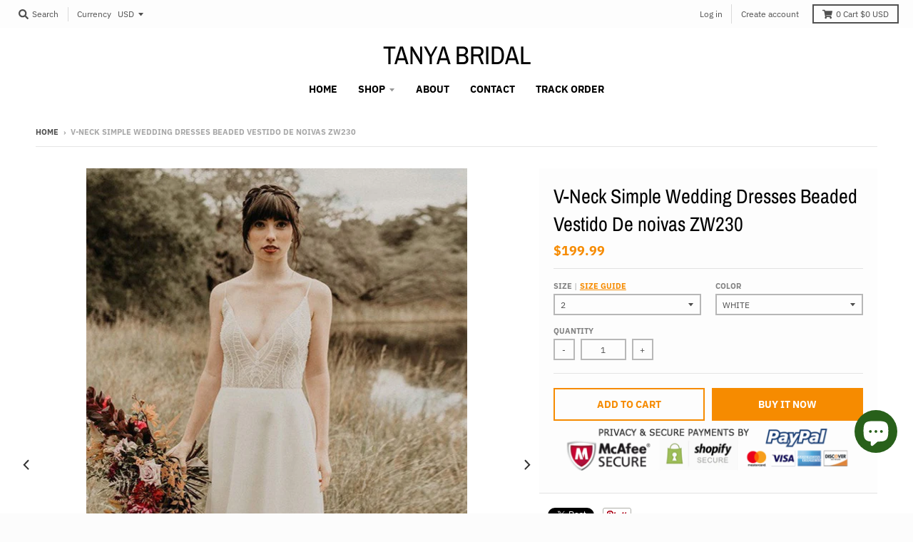

--- FILE ---
content_type: text/html; charset=utf-8
request_url: https://www.tanyabridal.com/en-au/products/v-neck-simple-wedding-dresses-beaded-elegant-bridal-gowns-a-line-long-sleeveless-vestido-de-noivas-zw230-1
body_size: 25800
content:
<!doctype html>
<!--[if IE 8]><html class="no-js lt-ie9" lang="en"> <![endif]-->
<!--[if IE 9 ]><html class="ie9 no-js"> <![endif]-->
<!--[if (gt IE 9)|!(IE)]><!--> <html class="no-js" lang="en"> <!--<![endif]-->
<head>
  <meta charset="utf-8">
  <meta http-equiv="X-UA-Compatible" content="IE=edge,chrome=1">
  <link rel="canonical" href="https://www.tanyabridal.com/en-au/products/v-neck-simple-wedding-dresses-beaded-elegant-bridal-gowns-a-line-long-sleeveless-vestido-de-noivas-zw230-1">
  <meta name="viewport" content="width=device-width,initial-scale=1">
  <meta name="theme-color" content="#f68b00">

  

  <title>
    V-Neck Simple Wedding Dresses Beaded Vestido De noivas ZW230 &ndash; TANYA BRIDAL
  </title>

  
    <meta name="description" content="Wedding Dresses Wedding Guest Dresses Special Occasion Dresses Wedding Accessories  Produce Time 25 working days Rush order 15 working days Shipping Methord DHL/Fedex/Ups/TNT/Epacket/ Post air mail/Other Shipping Time 3-10 working days by DHL/Fedex/Ups/TNT, 15 -35 working days by epacket or post air mail  Seller Email ">
  

  <meta property="og:site_name" content="TANYA BRIDAL">
<meta property="og:url" content="https://www.tanyabridal.com/en-au/products/v-neck-simple-wedding-dresses-beaded-elegant-bridal-gowns-a-line-long-sleeveless-vestido-de-noivas-zw230-1">
<meta property="og:title" content="V-Neck Simple Wedding Dresses Beaded Vestido De noivas ZW230">
<meta property="og:type" content="product">
<meta property="og:description" content="Wedding Dresses Wedding Guest Dresses Special Occasion Dresses Wedding Accessories  Produce Time 25 working days Rush order 15 working days Shipping Methord DHL/Fedex/Ups/TNT/Epacket/ Post air mail/Other Shipping Time 3-10 working days by DHL/Fedex/Ups/TNT, 15 -35 working days by epacket or post air mail  Seller Email "><meta property="product:availability" content="instock">
  <meta property="product:price:amount" content="199.99">
  <meta property="product:price:currency" content="USD"><meta property="og:image" content="http://www.tanyabridal.com/cdn/shop/products/conew_1_conew1_7dc29472-99df-41db-8185-c2bd85d5fa7a_1200x1200.jpg?v=1744104676">
      <meta property="og:image:secure_url" content="https://www.tanyabridal.com/cdn/shop/products/conew_1_conew1_7dc29472-99df-41db-8185-c2bd85d5fa7a_1200x1200.jpg?v=1744104676">
      <meta property="og:image:width" content="534">
      <meta property="og:image:height" content="800"><meta property="og:image" content="http://www.tanyabridal.com/cdn/shop/products/conew_2_conew1_c49b1640-7766-400c-b8d6-933786060a67_1200x1200.jpg?v=1744104690">
      <meta property="og:image:secure_url" content="https://www.tanyabridal.com/cdn/shop/products/conew_2_conew1_c49b1640-7766-400c-b8d6-933786060a67_1200x1200.jpg?v=1744104690">
      <meta property="og:image:width" content="534">
      <meta property="og:image:height" content="800"><meta property="og:image" content="http://www.tanyabridal.com/cdn/shop/products/conew_3_conew1_ae7c95d8-1ab1-4352-b8bc-eb3c05b3ec9f_1200x1200.jpg?v=1744104707">
      <meta property="og:image:secure_url" content="https://www.tanyabridal.com/cdn/shop/products/conew_3_conew1_ae7c95d8-1ab1-4352-b8bc-eb3c05b3ec9f_1200x1200.jpg?v=1744104707">
      <meta property="og:image:width" content="534">
      <meta property="og:image:height" content="800">

<meta name="twitter:site" content="@">
<meta name="twitter:card" content="summary_large_image">
<meta name="twitter:title" content="V-Neck Simple Wedding Dresses Beaded Vestido De noivas ZW230">
<meta name="twitter:description" content="Wedding Dresses Wedding Guest Dresses Special Occasion Dresses Wedding Accessories  Produce Time 25 working days Rush order 15 working days Shipping Methord DHL/Fedex/Ups/TNT/Epacket/ Post air mail/Other Shipping Time 3-10 working days by DHL/Fedex/Ups/TNT, 15 -35 working days by epacket or post air mail  Seller Email ">


  <script>window.performance && window.performance.mark && window.performance.mark('shopify.content_for_header.start');</script><meta id="shopify-digital-wallet" name="shopify-digital-wallet" content="/7010943061/digital_wallets/dialog">
<meta name="shopify-checkout-api-token" content="e7465f776588f8df7aba6fe88700be1c">
<meta id="in-context-paypal-metadata" data-shop-id="7010943061" data-venmo-supported="false" data-environment="production" data-locale="en_US" data-paypal-v4="true" data-currency="USD">
<link rel="alternate" hreflang="x-default" href="https://www.tanyabridal.com/products/v-neck-simple-wedding-dresses-beaded-elegant-bridal-gowns-a-line-long-sleeveless-vestido-de-noivas-zw230-1">
<link rel="alternate" hreflang="en-CA" href="https://www.tanyabridal.com/en-ca/products/v-neck-simple-wedding-dresses-beaded-elegant-bridal-gowns-a-line-long-sleeveless-vestido-de-noivas-zw230-1">
<link rel="alternate" hreflang="en-ZA" href="https://www.tanyabridal.com/en-za/products/v-neck-simple-wedding-dresses-beaded-elegant-bridal-gowns-a-line-long-sleeveless-vestido-de-noivas-zw230-1">
<link rel="alternate" hreflang="en-MX" href="https://www.tanyabridal.com/en-mx/products/v-neck-simple-wedding-dresses-beaded-elegant-bridal-gowns-a-line-long-sleeveless-vestido-de-noivas-zw230-1">
<link rel="alternate" hreflang="en-DE" href="https://www.tanyabridal.com/en-de/products/v-neck-simple-wedding-dresses-beaded-elegant-bridal-gowns-a-line-long-sleeveless-vestido-de-noivas-zw230-1">
<link rel="alternate" hreflang="de-DE" href="https://www.tanyabridal.com/de-de/products/v-neck-simple-wedding-dresses-beaded-elegant-bridal-gowns-a-line-long-sleeveless-vestido-de-noivas-zw230-1">
<link rel="alternate" hreflang="en-IT" href="https://www.tanyabridal.com/en-it/products/v-neck-simple-wedding-dresses-beaded-elegant-bridal-gowns-a-line-long-sleeveless-vestido-de-noivas-zw230-1">
<link rel="alternate" hreflang="en-SG" href="https://www.tanyabridal.com/en-sg/products/v-neck-simple-wedding-dresses-beaded-elegant-bridal-gowns-a-line-long-sleeveless-vestido-de-noivas-zw230-1">
<link rel="alternate" hreflang="en-NZ" href="https://www.tanyabridal.com/en-nz/products/v-neck-simple-wedding-dresses-beaded-elegant-bridal-gowns-a-line-long-sleeveless-vestido-de-noivas-zw230-1">
<link rel="alternate" hreflang="en-JP" href="https://www.tanyabridal.com/en-jp/products/v-neck-simple-wedding-dresses-beaded-elegant-bridal-gowns-a-line-long-sleeveless-vestido-de-noivas-zw230-1">
<link rel="alternate" hreflang="en-FR" href="https://www.tanyabridal.com/en-fr/products/v-neck-simple-wedding-dresses-beaded-elegant-bridal-gowns-a-line-long-sleeveless-vestido-de-noivas-zw230-1">
<link rel="alternate" hreflang="fr-FR" href="https://www.tanyabridal.com/fr-fr/products/v-neck-simple-wedding-dresses-beaded-elegant-bridal-gowns-a-line-long-sleeveless-vestido-de-noivas-zw230-1">
<link rel="alternate" hreflang="en-AU" href="https://www.tanyabridal.com/en-au/products/v-neck-simple-wedding-dresses-beaded-elegant-bridal-gowns-a-line-long-sleeveless-vestido-de-noivas-zw230-1">
<link rel="alternate" hreflang="en-SE" href="https://www.tanyabridal.com/en-se/products/v-neck-simple-wedding-dresses-beaded-elegant-bridal-gowns-a-line-long-sleeveless-vestido-de-noivas-zw230-1">
<link rel="alternate" hreflang="en-CH" href="https://www.tanyabridal.com/en-ch/products/v-neck-simple-wedding-dresses-beaded-elegant-bridal-gowns-a-line-long-sleeveless-vestido-de-noivas-zw230-1">
<link rel="alternate" hreflang="en-GB" href="https://www.tanyabridal.com/en-gb/products/v-neck-simple-wedding-dresses-beaded-elegant-bridal-gowns-a-line-long-sleeveless-vestido-de-noivas-zw230-1">
<link rel="alternate" hreflang="en-NL" href="https://www.tanyabridal.com/en-nl/products/v-neck-simple-wedding-dresses-beaded-elegant-bridal-gowns-a-line-long-sleeveless-vestido-de-noivas-zw230-1">
<link rel="alternate" hreflang="en-ES" href="https://www.tanyabridal.com/en-es/products/v-neck-simple-wedding-dresses-beaded-elegant-bridal-gowns-a-line-long-sleeveless-vestido-de-noivas-zw230-1">
<link rel="alternate" type="application/json+oembed" href="https://www.tanyabridal.com/en-au/products/v-neck-simple-wedding-dresses-beaded-elegant-bridal-gowns-a-line-long-sleeveless-vestido-de-noivas-zw230-1.oembed">
<script async="async" src="/checkouts/internal/preloads.js?locale=en-AU"></script>
<script id="shopify-features" type="application/json">{"accessToken":"e7465f776588f8df7aba6fe88700be1c","betas":["rich-media-storefront-analytics"],"domain":"www.tanyabridal.com","predictiveSearch":true,"shopId":7010943061,"locale":"en"}</script>
<script>var Shopify = Shopify || {};
Shopify.shop = "fairy-landy.myshopify.com";
Shopify.locale = "en";
Shopify.currency = {"active":"USD","rate":"1.0"};
Shopify.country = "AU";
Shopify.theme = {"name":"district","id":46910341205,"schema_name":"District","schema_version":"3.2.6","theme_store_id":735,"role":"main"};
Shopify.theme.handle = "null";
Shopify.theme.style = {"id":null,"handle":null};
Shopify.cdnHost = "www.tanyabridal.com/cdn";
Shopify.routes = Shopify.routes || {};
Shopify.routes.root = "/en-au/";</script>
<script type="module">!function(o){(o.Shopify=o.Shopify||{}).modules=!0}(window);</script>
<script>!function(o){function n(){var o=[];function n(){o.push(Array.prototype.slice.apply(arguments))}return n.q=o,n}var t=o.Shopify=o.Shopify||{};t.loadFeatures=n(),t.autoloadFeatures=n()}(window);</script>
<script id="shop-js-analytics" type="application/json">{"pageType":"product"}</script>
<script defer="defer" async type="module" src="//www.tanyabridal.com/cdn/shopifycloud/shop-js/modules/v2/client.init-shop-cart-sync_DtuiiIyl.en.esm.js"></script>
<script defer="defer" async type="module" src="//www.tanyabridal.com/cdn/shopifycloud/shop-js/modules/v2/chunk.common_CUHEfi5Q.esm.js"></script>
<script type="module">
  await import("//www.tanyabridal.com/cdn/shopifycloud/shop-js/modules/v2/client.init-shop-cart-sync_DtuiiIyl.en.esm.js");
await import("//www.tanyabridal.com/cdn/shopifycloud/shop-js/modules/v2/chunk.common_CUHEfi5Q.esm.js");

  window.Shopify.SignInWithShop?.initShopCartSync?.({"fedCMEnabled":true,"windoidEnabled":true});

</script>
<script>(function() {
  var isLoaded = false;
  function asyncLoad() {
    if (isLoaded) return;
    isLoaded = true;
    var urls = ["https:\/\/cdn.shopify.com\/s\/files\/1\/0184\/4255\/1360\/files\/pinit.v2.min.js?v=1645163498\u0026shop=fairy-landy.myshopify.com"];
    for (var i = 0; i < urls.length; i++) {
      var s = document.createElement('script');
      s.type = 'text/javascript';
      s.async = true;
      s.src = urls[i];
      var x = document.getElementsByTagName('script')[0];
      x.parentNode.insertBefore(s, x);
    }
  };
  if(window.attachEvent) {
    window.attachEvent('onload', asyncLoad);
  } else {
    window.addEventListener('load', asyncLoad, false);
  }
})();</script>
<script id="__st">var __st={"a":7010943061,"offset":-18000,"reqid":"29d0ff4a-e151-41ba-a546-63e6623cb150-1766426880","pageurl":"www.tanyabridal.com\/en-au\/products\/v-neck-simple-wedding-dresses-beaded-elegant-bridal-gowns-a-line-long-sleeveless-vestido-de-noivas-zw230-1","u":"64ed8f2bcb1d","p":"product","rtyp":"product","rid":4532897415253};</script>
<script>window.ShopifyPaypalV4VisibilityTracking = true;</script>
<script id="captcha-bootstrap">!function(){'use strict';const t='contact',e='account',n='new_comment',o=[[t,t],['blogs',n],['comments',n],[t,'customer']],c=[[e,'customer_login'],[e,'guest_login'],[e,'recover_customer_password'],[e,'create_customer']],r=t=>t.map((([t,e])=>`form[action*='/${t}']:not([data-nocaptcha='true']) input[name='form_type'][value='${e}']`)).join(','),a=t=>()=>t?[...document.querySelectorAll(t)].map((t=>t.form)):[];function s(){const t=[...o],e=r(t);return a(e)}const i='password',u='form_key',d=['recaptcha-v3-token','g-recaptcha-response','h-captcha-response',i],f=()=>{try{return window.sessionStorage}catch{return}},m='__shopify_v',_=t=>t.elements[u];function p(t,e,n=!1){try{const o=window.sessionStorage,c=JSON.parse(o.getItem(e)),{data:r}=function(t){const{data:e,action:n}=t;return t[m]||n?{data:e,action:n}:{data:t,action:n}}(c);for(const[e,n]of Object.entries(r))t.elements[e]&&(t.elements[e].value=n);n&&o.removeItem(e)}catch(o){console.error('form repopulation failed',{error:o})}}const l='form_type',E='cptcha';function T(t){t.dataset[E]=!0}const w=window,h=w.document,L='Shopify',v='ce_forms',y='captcha';let A=!1;((t,e)=>{const n=(g='f06e6c50-85a8-45c8-87d0-21a2b65856fe',I='https://cdn.shopify.com/shopifycloud/storefront-forms-hcaptcha/ce_storefront_forms_captcha_hcaptcha.v1.5.2.iife.js',D={infoText:'Protected by hCaptcha',privacyText:'Privacy',termsText:'Terms'},(t,e,n)=>{const o=w[L][v],c=o.bindForm;if(c)return c(t,g,e,D).then(n);var r;o.q.push([[t,g,e,D],n]),r=I,A||(h.body.append(Object.assign(h.createElement('script'),{id:'captcha-provider',async:!0,src:r})),A=!0)});var g,I,D;w[L]=w[L]||{},w[L][v]=w[L][v]||{},w[L][v].q=[],w[L][y]=w[L][y]||{},w[L][y].protect=function(t,e){n(t,void 0,e),T(t)},Object.freeze(w[L][y]),function(t,e,n,w,h,L){const[v,y,A,g]=function(t,e,n){const i=e?o:[],u=t?c:[],d=[...i,...u],f=r(d),m=r(i),_=r(d.filter((([t,e])=>n.includes(e))));return[a(f),a(m),a(_),s()]}(w,h,L),I=t=>{const e=t.target;return e instanceof HTMLFormElement?e:e&&e.form},D=t=>v().includes(t);t.addEventListener('submit',(t=>{const e=I(t);if(!e)return;const n=D(e)&&!e.dataset.hcaptchaBound&&!e.dataset.recaptchaBound,o=_(e),c=g().includes(e)&&(!o||!o.value);(n||c)&&t.preventDefault(),c&&!n&&(function(t){try{if(!f())return;!function(t){const e=f();if(!e)return;const n=_(t);if(!n)return;const o=n.value;o&&e.removeItem(o)}(t);const e=Array.from(Array(32),(()=>Math.random().toString(36)[2])).join('');!function(t,e){_(t)||t.append(Object.assign(document.createElement('input'),{type:'hidden',name:u})),t.elements[u].value=e}(t,e),function(t,e){const n=f();if(!n)return;const o=[...t.querySelectorAll(`input[type='${i}']`)].map((({name:t})=>t)),c=[...d,...o],r={};for(const[a,s]of new FormData(t).entries())c.includes(a)||(r[a]=s);n.setItem(e,JSON.stringify({[m]:1,action:t.action,data:r}))}(t,e)}catch(e){console.error('failed to persist form',e)}}(e),e.submit())}));const S=(t,e)=>{t&&!t.dataset[E]&&(n(t,e.some((e=>e===t))),T(t))};for(const o of['focusin','change'])t.addEventListener(o,(t=>{const e=I(t);D(e)&&S(e,y())}));const B=e.get('form_key'),M=e.get(l),P=B&&M;t.addEventListener('DOMContentLoaded',(()=>{const t=y();if(P)for(const e of t)e.elements[l].value===M&&p(e,B);[...new Set([...A(),...v().filter((t=>'true'===t.dataset.shopifyCaptcha))])].forEach((e=>S(e,t)))}))}(h,new URLSearchParams(w.location.search),n,t,e,['guest_login'])})(!0,!0)}();</script>
<script integrity="sha256-4kQ18oKyAcykRKYeNunJcIwy7WH5gtpwJnB7kiuLZ1E=" data-source-attribution="shopify.loadfeatures" defer="defer" src="//www.tanyabridal.com/cdn/shopifycloud/storefront/assets/storefront/load_feature-a0a9edcb.js" crossorigin="anonymous"></script>
<script data-source-attribution="shopify.dynamic_checkout.dynamic.init">var Shopify=Shopify||{};Shopify.PaymentButton=Shopify.PaymentButton||{isStorefrontPortableWallets:!0,init:function(){window.Shopify.PaymentButton.init=function(){};var t=document.createElement("script");t.src="https://www.tanyabridal.com/cdn/shopifycloud/portable-wallets/latest/portable-wallets.en.js",t.type="module",document.head.appendChild(t)}};
</script>
<script data-source-attribution="shopify.dynamic_checkout.buyer_consent">
  function portableWalletsHideBuyerConsent(e){var t=document.getElementById("shopify-buyer-consent"),n=document.getElementById("shopify-subscription-policy-button");t&&n&&(t.classList.add("hidden"),t.setAttribute("aria-hidden","true"),n.removeEventListener("click",e))}function portableWalletsShowBuyerConsent(e){var t=document.getElementById("shopify-buyer-consent"),n=document.getElementById("shopify-subscription-policy-button");t&&n&&(t.classList.remove("hidden"),t.removeAttribute("aria-hidden"),n.addEventListener("click",e))}window.Shopify?.PaymentButton&&(window.Shopify.PaymentButton.hideBuyerConsent=portableWalletsHideBuyerConsent,window.Shopify.PaymentButton.showBuyerConsent=portableWalletsShowBuyerConsent);
</script>
<script>
  function portableWalletsCleanup(e){e&&e.src&&console.error("Failed to load portable wallets script "+e.src);var t=document.querySelectorAll("shopify-accelerated-checkout .shopify-payment-button__skeleton, shopify-accelerated-checkout-cart .wallet-cart-button__skeleton"),e=document.getElementById("shopify-buyer-consent");for(let e=0;e<t.length;e++)t[e].remove();e&&e.remove()}function portableWalletsNotLoadedAsModule(e){e instanceof ErrorEvent&&"string"==typeof e.message&&e.message.includes("import.meta")&&"string"==typeof e.filename&&e.filename.includes("portable-wallets")&&(window.removeEventListener("error",portableWalletsNotLoadedAsModule),window.Shopify.PaymentButton.failedToLoad=e,"loading"===document.readyState?document.addEventListener("DOMContentLoaded",window.Shopify.PaymentButton.init):window.Shopify.PaymentButton.init())}window.addEventListener("error",portableWalletsNotLoadedAsModule);
</script>

<script type="module" src="https://www.tanyabridal.com/cdn/shopifycloud/portable-wallets/latest/portable-wallets.en.js" onError="portableWalletsCleanup(this)" crossorigin="anonymous"></script>
<script nomodule>
  document.addEventListener("DOMContentLoaded", portableWalletsCleanup);
</script>

<script id='scb4127' type='text/javascript' async='' src='https://www.tanyabridal.com/cdn/shopifycloud/privacy-banner/storefront-banner.js'></script><link id="shopify-accelerated-checkout-styles" rel="stylesheet" media="screen" href="https://www.tanyabridal.com/cdn/shopifycloud/portable-wallets/latest/accelerated-checkout-backwards-compat.css" crossorigin="anonymous">
<style id="shopify-accelerated-checkout-cart">
        #shopify-buyer-consent {
  margin-top: 1em;
  display: inline-block;
  width: 100%;
}

#shopify-buyer-consent.hidden {
  display: none;
}

#shopify-subscription-policy-button {
  background: none;
  border: none;
  padding: 0;
  text-decoration: underline;
  font-size: inherit;
  cursor: pointer;
}

#shopify-subscription-policy-button::before {
  box-shadow: none;
}

      </style>

<script>window.performance && window.performance.mark && window.performance.mark('shopify.content_for_header.end');</script>
  <link href="//www.tanyabridal.com/cdn/shop/t/2/assets/theme.scss.css?v=15372853505216357811765446143" rel="stylesheet" type="text/css" media="all" />

  

  <script>
    window.StyleHatch = window.StyleHatch || {};
    StyleHatch.Strings = {
      instagramAddToken: "Add your Instagram access token.",
      instagramInvalidToken: "The Instagram access token is invalid. Check to make sure you added the complete token.",
      instagramRateLimitToken: "Your store is currently over Instagram\u0026#39;s rate limit. Contact Style Hatch support for details.",
      addToCart: "Add to Cart",
      soldOut: "Sold Out",
      addressError: "Error looking up that address",
      addressNoResults: "No results for that address",
      addressQueryLimit: "You have exceeded the Google API usage limit. Consider upgrading to a \u003ca href=\"https:\/\/developers.google.com\/maps\/premium\/usage-limits\"\u003ePremium Plan\u003c\/a\u003e.",
      authError: "There was a problem authenticating your Google Maps account.",
      agreeNotice: "You must agree with the terms and conditions of sales to check out."
    }
    StyleHatch.currencyFormat = "${{amount}}";
    StyleHatch.ajaxCartEnable = true;
    StyleHatch.cartData = {"note":null,"attributes":{},"original_total_price":0,"total_price":0,"total_discount":0,"total_weight":0.0,"item_count":0,"items":[],"requires_shipping":false,"currency":"USD","items_subtotal_price":0,"cart_level_discount_applications":[],"checkout_charge_amount":0};
    // Post defer
    window.addEventListener('DOMContentLoaded', function() {
      (function( $ ) {
      

      
      
      })(jq223);
    });
    document.documentElement.className = document.documentElement.className.replace('no-js', 'js');
  </script>
  <script type="text/javascript">
    window.lazySizesConfig = window.lazySizesConfig || {};
    window.lazySizesConfig.loadMode = 1;
  </script>
  <!--[if (gt IE 9)|!(IE)]><!--><script src="//www.tanyabridal.com/cdn/shop/t/2/assets/lazysizes.min.js?v=174097831579247140971555523959" async="async"></script><!--<![endif]-->
  <!--[if lte IE 9]><script src="//www.tanyabridal.com/cdn/shop/t/2/assets/lazysizes.min.js?v=174097831579247140971555523959"></script><![endif]-->
  <!--[if (gt IE 9)|!(IE)]><!--><script src="//www.tanyabridal.com/cdn/shop/t/2/assets/vendor.js?v=77013376826517269021551783464" defer="defer"></script><!--<![endif]-->
  <!--[if lte IE 9]><script src="//www.tanyabridal.com/cdn/shop/t/2/assets/vendor.js?v=77013376826517269021551783464"></script><![endif]-->
  
    <script>
StyleHatch.currencyConverter = true;
StyleHatch.shopCurrency = 'USD';
StyleHatch.defaultCurrency = 'USD';
// Formatting
StyleHatch.currencyConverterFormat = 'money_with_currency_format';
StyleHatch.moneyWithCurrencyFormat = "${{amount}} USD";
StyleHatch.moneyFormat = "${{amount}}";
</script>
<!--[if (gt IE 9)|!(IE)]><!--><script src="//cdn.shopify.com/s/javascripts/currencies.js" defer="defer"></script><!--<![endif]-->
<!--[if lte IE 9]><script src="//cdn.shopify.com/s/javascripts/currencies.js"></script><![endif]-->
<!--[if (gt IE 9)|!(IE)]><!--><script src="//www.tanyabridal.com/cdn/shop/t/2/assets/jquery.currencies.min.js?v=152637954936623000011551783463" defer="defer"></script><!--<![endif]-->
<!--[if lte IE 9]><script src="//www.tanyabridal.com/cdn/shop/t/2/assets/jquery.currencies.min.js?v=152637954936623000011551783463"></script><![endif]-->

  
  <!--[if (gt IE 9)|!(IE)]><!--><script src="//www.tanyabridal.com/cdn/shop/t/2/assets/theme.min.js?v=81815488640010581901555523959" defer="defer"></script><!--<![endif]-->
  <!--[if lte IE 9]><script src="//www.tanyabridal.com/cdn/shop/t/2/assets/theme.min.js?v=81815488640010581901555523959"></script><![endif]-->

<script src="https://cdn.shopify.com/extensions/7bc9bb47-adfa-4267-963e-cadee5096caf/inbox-1252/assets/inbox-chat-loader.js" type="text/javascript" defer="defer"></script>
<link href="https://monorail-edge.shopifysvc.com" rel="dns-prefetch">
<script>(function(){if ("sendBeacon" in navigator && "performance" in window) {try {var session_token_from_headers = performance.getEntriesByType('navigation')[0].serverTiming.find(x => x.name == '_s').description;} catch {var session_token_from_headers = undefined;}var session_cookie_matches = document.cookie.match(/_shopify_s=([^;]*)/);var session_token_from_cookie = session_cookie_matches && session_cookie_matches.length === 2 ? session_cookie_matches[1] : "";var session_token = session_token_from_headers || session_token_from_cookie || "";function handle_abandonment_event(e) {var entries = performance.getEntries().filter(function(entry) {return /monorail-edge.shopifysvc.com/.test(entry.name);});if (!window.abandonment_tracked && entries.length === 0) {window.abandonment_tracked = true;var currentMs = Date.now();var navigation_start = performance.timing.navigationStart;var payload = {shop_id: 7010943061,url: window.location.href,navigation_start,duration: currentMs - navigation_start,session_token,page_type: "product"};window.navigator.sendBeacon("https://monorail-edge.shopifysvc.com/v1/produce", JSON.stringify({schema_id: "online_store_buyer_site_abandonment/1.1",payload: payload,metadata: {event_created_at_ms: currentMs,event_sent_at_ms: currentMs}}));}}window.addEventListener('pagehide', handle_abandonment_event);}}());</script>
<script id="web-pixels-manager-setup">(function e(e,d,r,n,o){if(void 0===o&&(o={}),!Boolean(null===(a=null===(i=window.Shopify)||void 0===i?void 0:i.analytics)||void 0===a?void 0:a.replayQueue)){var i,a;window.Shopify=window.Shopify||{};var t=window.Shopify;t.analytics=t.analytics||{};var s=t.analytics;s.replayQueue=[],s.publish=function(e,d,r){return s.replayQueue.push([e,d,r]),!0};try{self.performance.mark("wpm:start")}catch(e){}var l=function(){var e={modern:/Edge?\/(1{2}[4-9]|1[2-9]\d|[2-9]\d{2}|\d{4,})\.\d+(\.\d+|)|Firefox\/(1{2}[4-9]|1[2-9]\d|[2-9]\d{2}|\d{4,})\.\d+(\.\d+|)|Chrom(ium|e)\/(9{2}|\d{3,})\.\d+(\.\d+|)|(Maci|X1{2}).+ Version\/(15\.\d+|(1[6-9]|[2-9]\d|\d{3,})\.\d+)([,.]\d+|)( \(\w+\)|)( Mobile\/\w+|) Safari\/|Chrome.+OPR\/(9{2}|\d{3,})\.\d+\.\d+|(CPU[ +]OS|iPhone[ +]OS|CPU[ +]iPhone|CPU IPhone OS|CPU iPad OS)[ +]+(15[._]\d+|(1[6-9]|[2-9]\d|\d{3,})[._]\d+)([._]\d+|)|Android:?[ /-](13[3-9]|1[4-9]\d|[2-9]\d{2}|\d{4,})(\.\d+|)(\.\d+|)|Android.+Firefox\/(13[5-9]|1[4-9]\d|[2-9]\d{2}|\d{4,})\.\d+(\.\d+|)|Android.+Chrom(ium|e)\/(13[3-9]|1[4-9]\d|[2-9]\d{2}|\d{4,})\.\d+(\.\d+|)|SamsungBrowser\/([2-9]\d|\d{3,})\.\d+/,legacy:/Edge?\/(1[6-9]|[2-9]\d|\d{3,})\.\d+(\.\d+|)|Firefox\/(5[4-9]|[6-9]\d|\d{3,})\.\d+(\.\d+|)|Chrom(ium|e)\/(5[1-9]|[6-9]\d|\d{3,})\.\d+(\.\d+|)([\d.]+$|.*Safari\/(?![\d.]+ Edge\/[\d.]+$))|(Maci|X1{2}).+ Version\/(10\.\d+|(1[1-9]|[2-9]\d|\d{3,})\.\d+)([,.]\d+|)( \(\w+\)|)( Mobile\/\w+|) Safari\/|Chrome.+OPR\/(3[89]|[4-9]\d|\d{3,})\.\d+\.\d+|(CPU[ +]OS|iPhone[ +]OS|CPU[ +]iPhone|CPU IPhone OS|CPU iPad OS)[ +]+(10[._]\d+|(1[1-9]|[2-9]\d|\d{3,})[._]\d+)([._]\d+|)|Android:?[ /-](13[3-9]|1[4-9]\d|[2-9]\d{2}|\d{4,})(\.\d+|)(\.\d+|)|Mobile Safari.+OPR\/([89]\d|\d{3,})\.\d+\.\d+|Android.+Firefox\/(13[5-9]|1[4-9]\d|[2-9]\d{2}|\d{4,})\.\d+(\.\d+|)|Android.+Chrom(ium|e)\/(13[3-9]|1[4-9]\d|[2-9]\d{2}|\d{4,})\.\d+(\.\d+|)|Android.+(UC? ?Browser|UCWEB|U3)[ /]?(15\.([5-9]|\d{2,})|(1[6-9]|[2-9]\d|\d{3,})\.\d+)\.\d+|SamsungBrowser\/(5\.\d+|([6-9]|\d{2,})\.\d+)|Android.+MQ{2}Browser\/(14(\.(9|\d{2,})|)|(1[5-9]|[2-9]\d|\d{3,})(\.\d+|))(\.\d+|)|K[Aa][Ii]OS\/(3\.\d+|([4-9]|\d{2,})\.\d+)(\.\d+|)/},d=e.modern,r=e.legacy,n=navigator.userAgent;return n.match(d)?"modern":n.match(r)?"legacy":"unknown"}(),u="modern"===l?"modern":"legacy",c=(null!=n?n:{modern:"",legacy:""})[u],f=function(e){return[e.baseUrl,"/wpm","/b",e.hashVersion,"modern"===e.buildTarget?"m":"l",".js"].join("")}({baseUrl:d,hashVersion:r,buildTarget:u}),m=function(e){var d=e.version,r=e.bundleTarget,n=e.surface,o=e.pageUrl,i=e.monorailEndpoint;return{emit:function(e){var a=e.status,t=e.errorMsg,s=(new Date).getTime(),l=JSON.stringify({metadata:{event_sent_at_ms:s},events:[{schema_id:"web_pixels_manager_load/3.1",payload:{version:d,bundle_target:r,page_url:o,status:a,surface:n,error_msg:t},metadata:{event_created_at_ms:s}}]});if(!i)return console&&console.warn&&console.warn("[Web Pixels Manager] No Monorail endpoint provided, skipping logging."),!1;try{return self.navigator.sendBeacon.bind(self.navigator)(i,l)}catch(e){}var u=new XMLHttpRequest;try{return u.open("POST",i,!0),u.setRequestHeader("Content-Type","text/plain"),u.send(l),!0}catch(e){return console&&console.warn&&console.warn("[Web Pixels Manager] Got an unhandled error while logging to Monorail."),!1}}}}({version:r,bundleTarget:l,surface:e.surface,pageUrl:self.location.href,monorailEndpoint:e.monorailEndpoint});try{o.browserTarget=l,function(e){var d=e.src,r=e.async,n=void 0===r||r,o=e.onload,i=e.onerror,a=e.sri,t=e.scriptDataAttributes,s=void 0===t?{}:t,l=document.createElement("script"),u=document.querySelector("head"),c=document.querySelector("body");if(l.async=n,l.src=d,a&&(l.integrity=a,l.crossOrigin="anonymous"),s)for(var f in s)if(Object.prototype.hasOwnProperty.call(s,f))try{l.dataset[f]=s[f]}catch(e){}if(o&&l.addEventListener("load",o),i&&l.addEventListener("error",i),u)u.appendChild(l);else{if(!c)throw new Error("Did not find a head or body element to append the script");c.appendChild(l)}}({src:f,async:!0,onload:function(){if(!function(){var e,d;return Boolean(null===(d=null===(e=window.Shopify)||void 0===e?void 0:e.analytics)||void 0===d?void 0:d.initialized)}()){var d=window.webPixelsManager.init(e)||void 0;if(d){var r=window.Shopify.analytics;r.replayQueue.forEach((function(e){var r=e[0],n=e[1],o=e[2];d.publishCustomEvent(r,n,o)})),r.replayQueue=[],r.publish=d.publishCustomEvent,r.visitor=d.visitor,r.initialized=!0}}},onerror:function(){return m.emit({status:"failed",errorMsg:"".concat(f," has failed to load")})},sri:function(e){var d=/^sha384-[A-Za-z0-9+/=]+$/;return"string"==typeof e&&d.test(e)}(c)?c:"",scriptDataAttributes:o}),m.emit({status:"loading"})}catch(e){m.emit({status:"failed",errorMsg:(null==e?void 0:e.message)||"Unknown error"})}}})({shopId: 7010943061,storefrontBaseUrl: "https://www.tanyabridal.com",extensionsBaseUrl: "https://extensions.shopifycdn.com/cdn/shopifycloud/web-pixels-manager",monorailEndpoint: "https://monorail-edge.shopifysvc.com/unstable/produce_batch",surface: "storefront-renderer",enabledBetaFlags: ["2dca8a86"],webPixelsConfigList: [{"id":"240025775","configuration":"{\"pixel_id\":\"259908622453696\",\"pixel_type\":\"facebook_pixel\",\"metaapp_system_user_token\":\"-\"}","eventPayloadVersion":"v1","runtimeContext":"OPEN","scriptVersion":"ca16bc87fe92b6042fbaa3acc2fbdaa6","type":"APP","apiClientId":2329312,"privacyPurposes":["ANALYTICS","MARKETING","SALE_OF_DATA"],"dataSharingAdjustments":{"protectedCustomerApprovalScopes":["read_customer_address","read_customer_email","read_customer_name","read_customer_personal_data","read_customer_phone"]}},{"id":"71631023","configuration":"{\"tagID\":\"2613083697774\"}","eventPayloadVersion":"v1","runtimeContext":"STRICT","scriptVersion":"18031546ee651571ed29edbe71a3550b","type":"APP","apiClientId":3009811,"privacyPurposes":["ANALYTICS","MARKETING","SALE_OF_DATA"],"dataSharingAdjustments":{"protectedCustomerApprovalScopes":["read_customer_address","read_customer_email","read_customer_name","read_customer_personal_data","read_customer_phone"]}},{"id":"shopify-app-pixel","configuration":"{}","eventPayloadVersion":"v1","runtimeContext":"STRICT","scriptVersion":"0450","apiClientId":"shopify-pixel","type":"APP","privacyPurposes":["ANALYTICS","MARKETING"]},{"id":"shopify-custom-pixel","eventPayloadVersion":"v1","runtimeContext":"LAX","scriptVersion":"0450","apiClientId":"shopify-pixel","type":"CUSTOM","privacyPurposes":["ANALYTICS","MARKETING"]}],isMerchantRequest: false,initData: {"shop":{"name":"TANYA BRIDAL","paymentSettings":{"currencyCode":"USD"},"myshopifyDomain":"fairy-landy.myshopify.com","countryCode":"CN","storefrontUrl":"https:\/\/www.tanyabridal.com\/en-au"},"customer":null,"cart":null,"checkout":null,"productVariants":[{"price":{"amount":199.99,"currencyCode":"USD"},"product":{"title":"V-Neck Simple Wedding Dresses Beaded Vestido De noivas ZW230","vendor":"TANYA BRIDAL","id":"4532897415253","untranslatedTitle":"V-Neck Simple Wedding Dresses Beaded Vestido De noivas ZW230","url":"\/en-au\/products\/v-neck-simple-wedding-dresses-beaded-elegant-bridal-gowns-a-line-long-sleeveless-vestido-de-noivas-zw230-1","type":"wedding dresses"},"id":"31783156023381","image":{"src":"\/\/www.tanyabridal.com\/cdn\/shop\/products\/conew_1_conew1_7dc29472-99df-41db-8185-c2bd85d5fa7a.jpg?v=1744104676"},"sku":"","title":"2 \/ White","untranslatedTitle":"2 \/ White"},{"price":{"amount":199.99,"currencyCode":"USD"},"product":{"title":"V-Neck Simple Wedding Dresses Beaded Vestido De noivas ZW230","vendor":"TANYA BRIDAL","id":"4532897415253","untranslatedTitle":"V-Neck Simple Wedding Dresses Beaded Vestido De noivas ZW230","url":"\/en-au\/products\/v-neck-simple-wedding-dresses-beaded-elegant-bridal-gowns-a-line-long-sleeveless-vestido-de-noivas-zw230-1","type":"wedding dresses"},"id":"31783156056149","image":{"src":"\/\/www.tanyabridal.com\/cdn\/shop\/products\/conew_1_conew1_7dc29472-99df-41db-8185-c2bd85d5fa7a.jpg?v=1744104676"},"sku":"","title":"2 \/ Ivory","untranslatedTitle":"2 \/ Ivory"},{"price":{"amount":199.99,"currencyCode":"USD"},"product":{"title":"V-Neck Simple Wedding Dresses Beaded Vestido De noivas ZW230","vendor":"TANYA BRIDAL","id":"4532897415253","untranslatedTitle":"V-Neck Simple Wedding Dresses Beaded Vestido De noivas ZW230","url":"\/en-au\/products\/v-neck-simple-wedding-dresses-beaded-elegant-bridal-gowns-a-line-long-sleeveless-vestido-de-noivas-zw230-1","type":"wedding dresses"},"id":"31783156088917","image":{"src":"\/\/www.tanyabridal.com\/cdn\/shop\/products\/conew_1_conew1_7dc29472-99df-41db-8185-c2bd85d5fa7a.jpg?v=1744104676"},"sku":"","title":"4 \/ White","untranslatedTitle":"4 \/ White"},{"price":{"amount":199.99,"currencyCode":"USD"},"product":{"title":"V-Neck Simple Wedding Dresses Beaded Vestido De noivas ZW230","vendor":"TANYA BRIDAL","id":"4532897415253","untranslatedTitle":"V-Neck Simple Wedding Dresses Beaded Vestido De noivas ZW230","url":"\/en-au\/products\/v-neck-simple-wedding-dresses-beaded-elegant-bridal-gowns-a-line-long-sleeveless-vestido-de-noivas-zw230-1","type":"wedding dresses"},"id":"31783156121685","image":{"src":"\/\/www.tanyabridal.com\/cdn\/shop\/products\/conew_1_conew1_7dc29472-99df-41db-8185-c2bd85d5fa7a.jpg?v=1744104676"},"sku":"","title":"4 \/ Ivory","untranslatedTitle":"4 \/ Ivory"},{"price":{"amount":199.99,"currencyCode":"USD"},"product":{"title":"V-Neck Simple Wedding Dresses Beaded Vestido De noivas ZW230","vendor":"TANYA BRIDAL","id":"4532897415253","untranslatedTitle":"V-Neck Simple Wedding Dresses Beaded Vestido De noivas ZW230","url":"\/en-au\/products\/v-neck-simple-wedding-dresses-beaded-elegant-bridal-gowns-a-line-long-sleeveless-vestido-de-noivas-zw230-1","type":"wedding dresses"},"id":"31783156154453","image":{"src":"\/\/www.tanyabridal.com\/cdn\/shop\/products\/conew_1_conew1_7dc29472-99df-41db-8185-c2bd85d5fa7a.jpg?v=1744104676"},"sku":"","title":"6 \/ White","untranslatedTitle":"6 \/ White"},{"price":{"amount":199.99,"currencyCode":"USD"},"product":{"title":"V-Neck Simple Wedding Dresses Beaded Vestido De noivas ZW230","vendor":"TANYA BRIDAL","id":"4532897415253","untranslatedTitle":"V-Neck Simple Wedding Dresses Beaded Vestido De noivas ZW230","url":"\/en-au\/products\/v-neck-simple-wedding-dresses-beaded-elegant-bridal-gowns-a-line-long-sleeveless-vestido-de-noivas-zw230-1","type":"wedding dresses"},"id":"31783156187221","image":{"src":"\/\/www.tanyabridal.com\/cdn\/shop\/products\/conew_1_conew1_7dc29472-99df-41db-8185-c2bd85d5fa7a.jpg?v=1744104676"},"sku":"","title":"6 \/ Ivory","untranslatedTitle":"6 \/ Ivory"},{"price":{"amount":199.99,"currencyCode":"USD"},"product":{"title":"V-Neck Simple Wedding Dresses Beaded Vestido De noivas ZW230","vendor":"TANYA BRIDAL","id":"4532897415253","untranslatedTitle":"V-Neck Simple Wedding Dresses Beaded Vestido De noivas ZW230","url":"\/en-au\/products\/v-neck-simple-wedding-dresses-beaded-elegant-bridal-gowns-a-line-long-sleeveless-vestido-de-noivas-zw230-1","type":"wedding dresses"},"id":"31783156219989","image":{"src":"\/\/www.tanyabridal.com\/cdn\/shop\/products\/conew_1_conew1_7dc29472-99df-41db-8185-c2bd85d5fa7a.jpg?v=1744104676"},"sku":"","title":"8 \/ White","untranslatedTitle":"8 \/ White"},{"price":{"amount":199.99,"currencyCode":"USD"},"product":{"title":"V-Neck Simple Wedding Dresses Beaded Vestido De noivas ZW230","vendor":"TANYA BRIDAL","id":"4532897415253","untranslatedTitle":"V-Neck Simple Wedding Dresses Beaded Vestido De noivas ZW230","url":"\/en-au\/products\/v-neck-simple-wedding-dresses-beaded-elegant-bridal-gowns-a-line-long-sleeveless-vestido-de-noivas-zw230-1","type":"wedding dresses"},"id":"31783156252757","image":{"src":"\/\/www.tanyabridal.com\/cdn\/shop\/products\/conew_1_conew1_7dc29472-99df-41db-8185-c2bd85d5fa7a.jpg?v=1744104676"},"sku":"","title":"8 \/ Ivory","untranslatedTitle":"8 \/ Ivory"},{"price":{"amount":199.99,"currencyCode":"USD"},"product":{"title":"V-Neck Simple Wedding Dresses Beaded Vestido De noivas ZW230","vendor":"TANYA BRIDAL","id":"4532897415253","untranslatedTitle":"V-Neck Simple Wedding Dresses Beaded Vestido De noivas ZW230","url":"\/en-au\/products\/v-neck-simple-wedding-dresses-beaded-elegant-bridal-gowns-a-line-long-sleeveless-vestido-de-noivas-zw230-1","type":"wedding dresses"},"id":"31783156285525","image":{"src":"\/\/www.tanyabridal.com\/cdn\/shop\/products\/conew_1_conew1_7dc29472-99df-41db-8185-c2bd85d5fa7a.jpg?v=1744104676"},"sku":"","title":"10 \/ White","untranslatedTitle":"10 \/ White"},{"price":{"amount":199.99,"currencyCode":"USD"},"product":{"title":"V-Neck Simple Wedding Dresses Beaded Vestido De noivas ZW230","vendor":"TANYA BRIDAL","id":"4532897415253","untranslatedTitle":"V-Neck Simple Wedding Dresses Beaded Vestido De noivas ZW230","url":"\/en-au\/products\/v-neck-simple-wedding-dresses-beaded-elegant-bridal-gowns-a-line-long-sleeveless-vestido-de-noivas-zw230-1","type":"wedding dresses"},"id":"31783156318293","image":{"src":"\/\/www.tanyabridal.com\/cdn\/shop\/products\/conew_1_conew1_7dc29472-99df-41db-8185-c2bd85d5fa7a.jpg?v=1744104676"},"sku":"","title":"10 \/ Ivory","untranslatedTitle":"10 \/ Ivory"},{"price":{"amount":199.99,"currencyCode":"USD"},"product":{"title":"V-Neck Simple Wedding Dresses Beaded Vestido De noivas ZW230","vendor":"TANYA BRIDAL","id":"4532897415253","untranslatedTitle":"V-Neck Simple Wedding Dresses Beaded Vestido De noivas ZW230","url":"\/en-au\/products\/v-neck-simple-wedding-dresses-beaded-elegant-bridal-gowns-a-line-long-sleeveless-vestido-de-noivas-zw230-1","type":"wedding dresses"},"id":"31783156351061","image":{"src":"\/\/www.tanyabridal.com\/cdn\/shop\/products\/conew_1_conew1_7dc29472-99df-41db-8185-c2bd85d5fa7a.jpg?v=1744104676"},"sku":"","title":"12 \/ White","untranslatedTitle":"12 \/ White"},{"price":{"amount":199.99,"currencyCode":"USD"},"product":{"title":"V-Neck Simple Wedding Dresses Beaded Vestido De noivas ZW230","vendor":"TANYA BRIDAL","id":"4532897415253","untranslatedTitle":"V-Neck Simple Wedding Dresses Beaded Vestido De noivas ZW230","url":"\/en-au\/products\/v-neck-simple-wedding-dresses-beaded-elegant-bridal-gowns-a-line-long-sleeveless-vestido-de-noivas-zw230-1","type":"wedding dresses"},"id":"31783156383829","image":{"src":"\/\/www.tanyabridal.com\/cdn\/shop\/products\/conew_1_conew1_7dc29472-99df-41db-8185-c2bd85d5fa7a.jpg?v=1744104676"},"sku":"","title":"12 \/ Ivory","untranslatedTitle":"12 \/ Ivory"},{"price":{"amount":199.99,"currencyCode":"USD"},"product":{"title":"V-Neck Simple Wedding Dresses Beaded Vestido De noivas ZW230","vendor":"TANYA BRIDAL","id":"4532897415253","untranslatedTitle":"V-Neck Simple Wedding Dresses Beaded Vestido De noivas ZW230","url":"\/en-au\/products\/v-neck-simple-wedding-dresses-beaded-elegant-bridal-gowns-a-line-long-sleeveless-vestido-de-noivas-zw230-1","type":"wedding dresses"},"id":"31783156416597","image":{"src":"\/\/www.tanyabridal.com\/cdn\/shop\/products\/conew_1_conew1_7dc29472-99df-41db-8185-c2bd85d5fa7a.jpg?v=1744104676"},"sku":"","title":"14 \/ White","untranslatedTitle":"14 \/ White"},{"price":{"amount":199.99,"currencyCode":"USD"},"product":{"title":"V-Neck Simple Wedding Dresses Beaded Vestido De noivas ZW230","vendor":"TANYA BRIDAL","id":"4532897415253","untranslatedTitle":"V-Neck Simple Wedding Dresses Beaded Vestido De noivas ZW230","url":"\/en-au\/products\/v-neck-simple-wedding-dresses-beaded-elegant-bridal-gowns-a-line-long-sleeveless-vestido-de-noivas-zw230-1","type":"wedding dresses"},"id":"31783156449365","image":{"src":"\/\/www.tanyabridal.com\/cdn\/shop\/products\/conew_1_conew1_7dc29472-99df-41db-8185-c2bd85d5fa7a.jpg?v=1744104676"},"sku":"","title":"14 \/ Ivory","untranslatedTitle":"14 \/ Ivory"},{"price":{"amount":199.99,"currencyCode":"USD"},"product":{"title":"V-Neck Simple Wedding Dresses Beaded Vestido De noivas ZW230","vendor":"TANYA BRIDAL","id":"4532897415253","untranslatedTitle":"V-Neck Simple Wedding Dresses Beaded Vestido De noivas ZW230","url":"\/en-au\/products\/v-neck-simple-wedding-dresses-beaded-elegant-bridal-gowns-a-line-long-sleeveless-vestido-de-noivas-zw230-1","type":"wedding dresses"},"id":"31783156482133","image":{"src":"\/\/www.tanyabridal.com\/cdn\/shop\/products\/conew_1_conew1_7dc29472-99df-41db-8185-c2bd85d5fa7a.jpg?v=1744104676"},"sku":"","title":"16 \/ White","untranslatedTitle":"16 \/ White"},{"price":{"amount":199.99,"currencyCode":"USD"},"product":{"title":"V-Neck Simple Wedding Dresses Beaded Vestido De noivas ZW230","vendor":"TANYA BRIDAL","id":"4532897415253","untranslatedTitle":"V-Neck Simple Wedding Dresses Beaded Vestido De noivas ZW230","url":"\/en-au\/products\/v-neck-simple-wedding-dresses-beaded-elegant-bridal-gowns-a-line-long-sleeveless-vestido-de-noivas-zw230-1","type":"wedding dresses"},"id":"31783156514901","image":{"src":"\/\/www.tanyabridal.com\/cdn\/shop\/products\/conew_1_conew1_7dc29472-99df-41db-8185-c2bd85d5fa7a.jpg?v=1744104676"},"sku":"","title":"16 \/ Ivory","untranslatedTitle":"16 \/ Ivory"},{"price":{"amount":199.99,"currencyCode":"USD"},"product":{"title":"V-Neck Simple Wedding Dresses Beaded Vestido De noivas ZW230","vendor":"TANYA BRIDAL","id":"4532897415253","untranslatedTitle":"V-Neck Simple Wedding Dresses Beaded Vestido De noivas ZW230","url":"\/en-au\/products\/v-neck-simple-wedding-dresses-beaded-elegant-bridal-gowns-a-line-long-sleeveless-vestido-de-noivas-zw230-1","type":"wedding dresses"},"id":"31783156547669","image":{"src":"\/\/www.tanyabridal.com\/cdn\/shop\/products\/conew_1_conew1_7dc29472-99df-41db-8185-c2bd85d5fa7a.jpg?v=1744104676"},"sku":"","title":"customize \/ White","untranslatedTitle":"customize \/ White"},{"price":{"amount":199.99,"currencyCode":"USD"},"product":{"title":"V-Neck Simple Wedding Dresses Beaded Vestido De noivas ZW230","vendor":"TANYA BRIDAL","id":"4532897415253","untranslatedTitle":"V-Neck Simple Wedding Dresses Beaded Vestido De noivas ZW230","url":"\/en-au\/products\/v-neck-simple-wedding-dresses-beaded-elegant-bridal-gowns-a-line-long-sleeveless-vestido-de-noivas-zw230-1","type":"wedding dresses"},"id":"31783156580437","image":{"src":"\/\/www.tanyabridal.com\/cdn\/shop\/products\/conew_1_conew1_7dc29472-99df-41db-8185-c2bd85d5fa7a.jpg?v=1744104676"},"sku":"","title":"customize \/ Ivory","untranslatedTitle":"customize \/ Ivory"}],"purchasingCompany":null},},"https://www.tanyabridal.com/cdn","e4f614ebw7681bc27p65fac188me4c85b5c",{"modern":"","legacy":""},{"shopId":"7010943061","storefrontBaseUrl":"https:\/\/www.tanyabridal.com","extensionBaseUrl":"https:\/\/extensions.shopifycdn.com\/cdn\/shopifycloud\/web-pixels-manager","surface":"storefront-renderer","enabledBetaFlags":"[\"2dca8a86\"]","isMerchantRequest":"false","hashVersion":"e4f614ebw7681bc27p65fac188me4c85b5c","publish":"custom","events":"[[\"page_viewed\",{}],[\"product_viewed\",{\"productVariant\":{\"price\":{\"amount\":199.99,\"currencyCode\":\"USD\"},\"product\":{\"title\":\"V-Neck Simple Wedding Dresses Beaded Vestido De noivas ZW230\",\"vendor\":\"TANYA BRIDAL\",\"id\":\"4532897415253\",\"untranslatedTitle\":\"V-Neck Simple Wedding Dresses Beaded Vestido De noivas ZW230\",\"url\":\"\/en-au\/products\/v-neck-simple-wedding-dresses-beaded-elegant-bridal-gowns-a-line-long-sleeveless-vestido-de-noivas-zw230-1\",\"type\":\"wedding dresses\"},\"id\":\"31783156023381\",\"image\":{\"src\":\"\/\/www.tanyabridal.com\/cdn\/shop\/products\/conew_1_conew1_7dc29472-99df-41db-8185-c2bd85d5fa7a.jpg?v=1744104676\"},\"sku\":\"\",\"title\":\"2 \/ White\",\"untranslatedTitle\":\"2 \/ White\"}}]]"});</script><script>
  window.ShopifyAnalytics = window.ShopifyAnalytics || {};
  window.ShopifyAnalytics.meta = window.ShopifyAnalytics.meta || {};
  window.ShopifyAnalytics.meta.currency = 'USD';
  var meta = {"product":{"id":4532897415253,"gid":"gid:\/\/shopify\/Product\/4532897415253","vendor":"TANYA BRIDAL","type":"wedding dresses","variants":[{"id":31783156023381,"price":19999,"name":"V-Neck Simple Wedding Dresses Beaded Vestido De noivas ZW230 - 2 \/ White","public_title":"2 \/ White","sku":""},{"id":31783156056149,"price":19999,"name":"V-Neck Simple Wedding Dresses Beaded Vestido De noivas ZW230 - 2 \/ Ivory","public_title":"2 \/ Ivory","sku":""},{"id":31783156088917,"price":19999,"name":"V-Neck Simple Wedding Dresses Beaded Vestido De noivas ZW230 - 4 \/ White","public_title":"4 \/ White","sku":""},{"id":31783156121685,"price":19999,"name":"V-Neck Simple Wedding Dresses Beaded Vestido De noivas ZW230 - 4 \/ Ivory","public_title":"4 \/ Ivory","sku":""},{"id":31783156154453,"price":19999,"name":"V-Neck Simple Wedding Dresses Beaded Vestido De noivas ZW230 - 6 \/ White","public_title":"6 \/ White","sku":""},{"id":31783156187221,"price":19999,"name":"V-Neck Simple Wedding Dresses Beaded Vestido De noivas ZW230 - 6 \/ Ivory","public_title":"6 \/ Ivory","sku":""},{"id":31783156219989,"price":19999,"name":"V-Neck Simple Wedding Dresses Beaded Vestido De noivas ZW230 - 8 \/ White","public_title":"8 \/ White","sku":""},{"id":31783156252757,"price":19999,"name":"V-Neck Simple Wedding Dresses Beaded Vestido De noivas ZW230 - 8 \/ Ivory","public_title":"8 \/ Ivory","sku":""},{"id":31783156285525,"price":19999,"name":"V-Neck Simple Wedding Dresses Beaded Vestido De noivas ZW230 - 10 \/ White","public_title":"10 \/ White","sku":""},{"id":31783156318293,"price":19999,"name":"V-Neck Simple Wedding Dresses Beaded Vestido De noivas ZW230 - 10 \/ Ivory","public_title":"10 \/ Ivory","sku":""},{"id":31783156351061,"price":19999,"name":"V-Neck Simple Wedding Dresses Beaded Vestido De noivas ZW230 - 12 \/ White","public_title":"12 \/ White","sku":""},{"id":31783156383829,"price":19999,"name":"V-Neck Simple Wedding Dresses Beaded Vestido De noivas ZW230 - 12 \/ Ivory","public_title":"12 \/ Ivory","sku":""},{"id":31783156416597,"price":19999,"name":"V-Neck Simple Wedding Dresses Beaded Vestido De noivas ZW230 - 14 \/ White","public_title":"14 \/ White","sku":""},{"id":31783156449365,"price":19999,"name":"V-Neck Simple Wedding Dresses Beaded Vestido De noivas ZW230 - 14 \/ Ivory","public_title":"14 \/ Ivory","sku":""},{"id":31783156482133,"price":19999,"name":"V-Neck Simple Wedding Dresses Beaded Vestido De noivas ZW230 - 16 \/ White","public_title":"16 \/ White","sku":""},{"id":31783156514901,"price":19999,"name":"V-Neck Simple Wedding Dresses Beaded Vestido De noivas ZW230 - 16 \/ Ivory","public_title":"16 \/ Ivory","sku":""},{"id":31783156547669,"price":19999,"name":"V-Neck Simple Wedding Dresses Beaded Vestido De noivas ZW230 - customize \/ White","public_title":"customize \/ White","sku":""},{"id":31783156580437,"price":19999,"name":"V-Neck Simple Wedding Dresses Beaded Vestido De noivas ZW230 - customize \/ Ivory","public_title":"customize \/ Ivory","sku":""}],"remote":false},"page":{"pageType":"product","resourceType":"product","resourceId":4532897415253}};
  for (var attr in meta) {
    window.ShopifyAnalytics.meta[attr] = meta[attr];
  }
</script>
<script class="analytics">
  (function () {
    var customDocumentWrite = function(content) {
      var jquery = null;

      if (window.jQuery) {
        jquery = window.jQuery;
      } else if (window.Checkout && window.Checkout.$) {
        jquery = window.Checkout.$;
      }

      if (jquery) {
        jquery('body').append(content);
      }
    };

    var hasLoggedConversion = function(token) {
      if (token) {
        return document.cookie.indexOf('loggedConversion=' + token) !== -1;
      }
      return false;
    }

    var setCookieIfConversion = function(token) {
      if (token) {
        var twoMonthsFromNow = new Date(Date.now());
        twoMonthsFromNow.setMonth(twoMonthsFromNow.getMonth() + 2);

        document.cookie = 'loggedConversion=' + token + '; expires=' + twoMonthsFromNow;
      }
    }

    var trekkie = window.ShopifyAnalytics.lib = window.trekkie = window.trekkie || [];
    if (trekkie.integrations) {
      return;
    }
    trekkie.methods = [
      'identify',
      'page',
      'ready',
      'track',
      'trackForm',
      'trackLink'
    ];
    trekkie.factory = function(method) {
      return function() {
        var args = Array.prototype.slice.call(arguments);
        args.unshift(method);
        trekkie.push(args);
        return trekkie;
      };
    };
    for (var i = 0; i < trekkie.methods.length; i++) {
      var key = trekkie.methods[i];
      trekkie[key] = trekkie.factory(key);
    }
    trekkie.load = function(config) {
      trekkie.config = config || {};
      trekkie.config.initialDocumentCookie = document.cookie;
      var first = document.getElementsByTagName('script')[0];
      var script = document.createElement('script');
      script.type = 'text/javascript';
      script.onerror = function(e) {
        var scriptFallback = document.createElement('script');
        scriptFallback.type = 'text/javascript';
        scriptFallback.onerror = function(error) {
                var Monorail = {
      produce: function produce(monorailDomain, schemaId, payload) {
        var currentMs = new Date().getTime();
        var event = {
          schema_id: schemaId,
          payload: payload,
          metadata: {
            event_created_at_ms: currentMs,
            event_sent_at_ms: currentMs
          }
        };
        return Monorail.sendRequest("https://" + monorailDomain + "/v1/produce", JSON.stringify(event));
      },
      sendRequest: function sendRequest(endpointUrl, payload) {
        // Try the sendBeacon API
        if (window && window.navigator && typeof window.navigator.sendBeacon === 'function' && typeof window.Blob === 'function' && !Monorail.isIos12()) {
          var blobData = new window.Blob([payload], {
            type: 'text/plain'
          });

          if (window.navigator.sendBeacon(endpointUrl, blobData)) {
            return true;
          } // sendBeacon was not successful

        } // XHR beacon

        var xhr = new XMLHttpRequest();

        try {
          xhr.open('POST', endpointUrl);
          xhr.setRequestHeader('Content-Type', 'text/plain');
          xhr.send(payload);
        } catch (e) {
          console.log(e);
        }

        return false;
      },
      isIos12: function isIos12() {
        return window.navigator.userAgent.lastIndexOf('iPhone; CPU iPhone OS 12_') !== -1 || window.navigator.userAgent.lastIndexOf('iPad; CPU OS 12_') !== -1;
      }
    };
    Monorail.produce('monorail-edge.shopifysvc.com',
      'trekkie_storefront_load_errors/1.1',
      {shop_id: 7010943061,
      theme_id: 46910341205,
      app_name: "storefront",
      context_url: window.location.href,
      source_url: "//www.tanyabridal.com/cdn/s/trekkie.storefront.4b0d51228c8d1703f19d66468963c9de55bf59b0.min.js"});

        };
        scriptFallback.async = true;
        scriptFallback.src = '//www.tanyabridal.com/cdn/s/trekkie.storefront.4b0d51228c8d1703f19d66468963c9de55bf59b0.min.js';
        first.parentNode.insertBefore(scriptFallback, first);
      };
      script.async = true;
      script.src = '//www.tanyabridal.com/cdn/s/trekkie.storefront.4b0d51228c8d1703f19d66468963c9de55bf59b0.min.js';
      first.parentNode.insertBefore(script, first);
    };
    trekkie.load(
      {"Trekkie":{"appName":"storefront","development":false,"defaultAttributes":{"shopId":7010943061,"isMerchantRequest":null,"themeId":46910341205,"themeCityHash":"4410867366499307650","contentLanguage":"en","currency":"USD","eventMetadataId":"5858de73-d0b9-44ef-bb5a-bbb9152d267b"},"isServerSideCookieWritingEnabled":true,"monorailRegion":"shop_domain","enabledBetaFlags":["65f19447"]},"Session Attribution":{},"S2S":{"facebookCapiEnabled":false,"source":"trekkie-storefront-renderer","apiClientId":580111}}
    );

    var loaded = false;
    trekkie.ready(function() {
      if (loaded) return;
      loaded = true;

      window.ShopifyAnalytics.lib = window.trekkie;

      var originalDocumentWrite = document.write;
      document.write = customDocumentWrite;
      try { window.ShopifyAnalytics.merchantGoogleAnalytics.call(this); } catch(error) {};
      document.write = originalDocumentWrite;

      window.ShopifyAnalytics.lib.page(null,{"pageType":"product","resourceType":"product","resourceId":4532897415253,"shopifyEmitted":true});

      var match = window.location.pathname.match(/checkouts\/(.+)\/(thank_you|post_purchase)/)
      var token = match? match[1]: undefined;
      if (!hasLoggedConversion(token)) {
        setCookieIfConversion(token);
        window.ShopifyAnalytics.lib.track("Viewed Product",{"currency":"USD","variantId":31783156023381,"productId":4532897415253,"productGid":"gid:\/\/shopify\/Product\/4532897415253","name":"V-Neck Simple Wedding Dresses Beaded Vestido De noivas ZW230 - 2 \/ White","price":"199.99","sku":"","brand":"TANYA BRIDAL","variant":"2 \/ White","category":"wedding dresses","nonInteraction":true,"remote":false},undefined,undefined,{"shopifyEmitted":true});
      window.ShopifyAnalytics.lib.track("monorail:\/\/trekkie_storefront_viewed_product\/1.1",{"currency":"USD","variantId":31783156023381,"productId":4532897415253,"productGid":"gid:\/\/shopify\/Product\/4532897415253","name":"V-Neck Simple Wedding Dresses Beaded Vestido De noivas ZW230 - 2 \/ White","price":"199.99","sku":"","brand":"TANYA BRIDAL","variant":"2 \/ White","category":"wedding dresses","nonInteraction":true,"remote":false,"referer":"https:\/\/www.tanyabridal.com\/en-au\/products\/v-neck-simple-wedding-dresses-beaded-elegant-bridal-gowns-a-line-long-sleeveless-vestido-de-noivas-zw230-1"});
      }
    });


        var eventsListenerScript = document.createElement('script');
        eventsListenerScript.async = true;
        eventsListenerScript.src = "//www.tanyabridal.com/cdn/shopifycloud/storefront/assets/shop_events_listener-3da45d37.js";
        document.getElementsByTagName('head')[0].appendChild(eventsListenerScript);

})();</script>
<script
  defer
  src="https://www.tanyabridal.com/cdn/shopifycloud/perf-kit/shopify-perf-kit-2.1.2.min.js"
  data-application="storefront-renderer"
  data-shop-id="7010943061"
  data-render-region="gcp-us-central1"
  data-page-type="product"
  data-theme-instance-id="46910341205"
  data-theme-name="District"
  data-theme-version="3.2.6"
  data-monorail-region="shop_domain"
  data-resource-timing-sampling-rate="10"
  data-shs="true"
  data-shs-beacon="true"
  data-shs-export-with-fetch="true"
  data-shs-logs-sample-rate="1"
  data-shs-beacon-endpoint="https://www.tanyabridal.com/api/collect"
></script>
</head>

<body id="v-neck-simple-wedding-dresses-beaded-vestido-de-noivas-zw230" class="template-product" data-template-directory="" data-template="product" >

  <div id="page">
    <div id="shopify-section-promos" class="shopify-section promos"><div data-section-id="promos" data-section-type="promos-section" data-scroll-lock="false">
  
</div>


</div>
    <header class="util">
  <div class="wrapper">

    <div class="search-wrapper">
      <!-- /snippets/search-bar.liquid -->


<form action="/search" method="get" class="input-group search-bar" role="search">
  <div class="icon-wrapper">
    <span class="icon-fallback-text">
      <span class="icon icon-search" aria-hidden="true"><svg aria-hidden="true" focusable="false" role="presentation" class="icon icon-ui-search" viewBox="0 0 512 512"><path d="M505 442.7L405.3 343c-4.5-4.5-10.6-7-17-7H372c27.6-35.3 44-79.7 44-128C416 93.1 322.9 0 208 0S0 93.1 0 208s93.1 208 208 208c48.3 0 92.7-16.4 128-44v16.3c0 6.4 2.5 12.5 7 17l99.7 99.7c9.4 9.4 24.6 9.4 33.9 0l28.3-28.3c9.4-9.4 9.4-24.6.1-34zM208 336c-70.7 0-128-57.2-128-128 0-70.7 57.2-128 128-128 70.7 0 128 57.2 128 128 0 70.7-57.2 128-128 128z"/></svg></span>
      <span class="fallback-text">Search</span>
    </span>
  </div>
  <div class="input-wrapper">
    <input type="search" name="q" value="" placeholder="Search our store" class="input-group-field" aria-label="Search our store">
  </div>
  <div class="button-wrapper">
    <span class="input-group-btn">
      <button type="button" class="btn icon-fallback-text">
        <span class="icon icon-close" aria-hidden="true"><svg aria-hidden="true" focusable="false" role="presentation" class="icon icon-ui-close" viewBox="0 0 352 512"><path d="M242.72 256l100.07-100.07c12.28-12.28 12.28-32.19 0-44.48l-22.24-22.24c-12.28-12.28-32.19-12.28-44.48 0L176 189.28 75.93 89.21c-12.28-12.28-32.19-12.28-44.48 0L9.21 111.45c-12.28 12.28-12.28 32.19 0 44.48L109.28 256 9.21 356.07c-12.28 12.28-12.28 32.19 0 44.48l22.24 22.24c12.28 12.28 32.2 12.28 44.48 0L176 322.72l100.07 100.07c12.28 12.28 32.2 12.28 44.48 0l22.24-22.24c12.28-12.28 12.28-32.19 0-44.48L242.72 256z"/></svg></span>
        <span class="fallback-text">Close menu</span>
      </button>
    </span>
  </div>
</form>
    </div>

    <div class="left-wrapper">
      <ul class="text-links">
        <li class="mobile-menu">
          <a href="#menu" class="toggle-menu menu-link">
            <span class="icon-text">
              <span class="icon icon-menu" aria-hidden="true"><svg aria-hidden="true" focusable="false" role="presentation" class="icon icon-ui-menu" viewBox="0 0 448 512"><path d="M16 132h416c8.837 0 16-7.163 16-16V76c0-8.837-7.163-16-16-16H16C7.163 60 0 67.163 0 76v40c0 8.837 7.163 16 16 16zm0 160h416c8.837 0 16-7.163 16-16v-40c0-8.837-7.163-16-16-16H16c-8.837 0-16 7.163-16 16v40c0 8.837 7.163 16 16 16zm0 160h416c8.837 0 16-7.163 16-16v-40c0-8.837-7.163-16-16-16H16c-8.837 0-16 7.163-16 16v40c0 8.837 7.163 16 16 16z"/></svg></span>
              <span class="text" data-close-text="Close menu">Menu</span>
            </span>
          </a>
        </li>
        <li>
          <a href="#" class="search">
            <span class="icon-text">
              <span class="icon icon-search" aria-hidden="true"><svg aria-hidden="true" focusable="false" role="presentation" class="icon icon-ui-search" viewBox="0 0 512 512"><path d="M505 442.7L405.3 343c-4.5-4.5-10.6-7-17-7H372c27.6-35.3 44-79.7 44-128C416 93.1 322.9 0 208 0S0 93.1 0 208s93.1 208 208 208c48.3 0 92.7-16.4 128-44v16.3c0 6.4 2.5 12.5 7 17l99.7 99.7c9.4 9.4 24.6 9.4 33.9 0l28.3-28.3c9.4-9.4 9.4-24.6.1-34zM208 336c-70.7 0-128-57.2-128-128 0-70.7 57.2-128 128-128 70.7 0 128 57.2 128 128 0 70.7-57.2 128-128 128z"/></svg></span>
              <span class="text">Search</span>
            </span>
          </a>
        </li>
      </ul>
      
      
        <div class="currency-picker-contain">
  <label>Currency</label>
  <select class="currency-picker" name="currencies">
  
  
  <option value="USD" selected="selected">USD</option>
  
    
  
    
    <option value="CAD">CAD</option>
    
  
    
    <option value="GBP">GBP</option>
    
  
    
    <option value="EUR">EUR</option>
    
  
    
    <option value="JPY">JPY</option>
    
  
  </select>
</div>

      
    </div>

    <div class="right-wrapper">
      
      
        <!-- /snippets/accounts-nav.liquid -->
<ul class="text-links">
  
    <li>
      <a href="/en-au/account/login" id="customer_login_link">Log in</a>
    </li>
    <li>
      <a href="/en-au/account/register" id="customer_register_link">Create account</a>
    </li>
  
</ul>
      
      
      <a href="/cart" id="CartButton">
        <span class="icon-fallback-text"><span class="icon icon-cart" aria-hidden="true"><svg aria-hidden="true" focusable="false" role="presentation" class="icon icon-ui-cart" viewBox="0 0 576 512"><path d="M528.12 301.319l47.273-208C578.806 78.301 567.391 64 551.99 64H159.208l-9.166-44.81C147.758 8.021 137.93 0 126.529 0H24C10.745 0 0 10.745 0 24v16c0 13.255 10.745 24 24 24h69.883l70.248 343.435C147.325 417.1 136 435.222 136 456c0 30.928 25.072 56 56 56s56-25.072 56-56c0-15.674-6.447-29.835-16.824-40h209.647C430.447 426.165 424 440.326 424 456c0 30.928 25.072 56 56 56s56-25.072 56-56c0-22.172-12.888-41.332-31.579-50.405l5.517-24.276c3.413-15.018-8.002-29.319-23.403-29.319H218.117l-6.545-32h293.145c11.206 0 20.92-7.754 23.403-18.681z"/></svg></span>
        </span>
        <span id="CartCount">0</span>
        Cart
        <span id="CartCost" class="money"></span>

      </a>
      
        <!-- /snippets/cart-preview.liquid -->
<div class="cart-preview">
  <div class="cart-preview-title">
    Added to Cart
  </div>
  <div class="product-container">
    <div class="box product">
      <figure>
        <a href="#" class="product-image"></a>
        <figcaption>
          <a href="#" class="product-title"></a>
          <ul class="product-variant options"></ul>
          <span class="product-price price money"></span>
        </figcaption>
      </figure>
    </div>
  </div>
  <div class="cart-preview-total">
    
    <div class="count plural">You have <span class="item-count"></span> items in your cart</div>
    <div class="count singular">You have <span class="item-count">1</span> item in your cart</div>
    <div class="label">Total</div>
    <div class="total-price total"><span class="money"></span></div>
  </div>
  <div class="cart-preview-buttons">
    <a href="/cart" class="button solid">Check Out</a>
    <a href="#continue" class="button outline continue-shopping">Continue Shopping</a>
  </div>
</div>
      
    </div>
  </div>
</header>

    <div id="shopify-section-header" class="shopify-section header"><div data-section-id="header" data-section-type="header-section">
  <div class="site-header-wrapper">
    <header class="site-header minimal " data-scroll-lock="util" role="banner">

      <div class="wrapper">
        <div class="logo-nav-contain layout-vertical">
          
          <div class="logo-contain">
            
              <div class="site-logo " itemscope itemtype="http://schema.org/Organization">
            
              
                <a href="/" itemprop="url">TANYA BRIDAL</a>
              
            
              </div>
            
          </div>

          <nav class="nav-bar" role="navigation">
            <ul class="site-nav" role="menubar">
  
  
    <li class="" role="presentation">
      <a href="/en-au"  role="menuitem">Home</a>
      
    </li>
  
    <li class="has-dropdown " role="presentation">
      <a href="/en-au/collections/all" aria-haspopup="true" aria-expanded="false" role="menuitem">Shop</a>
      
        <ul class="dropdown " aria-hidden="true" role="menu">
          
          
            <li class="has-sub-dropdown " role="presentation">
              <a href="/en-au/collections/wedding-dress" role="menuitem" aria-haspopup="true" aria-expanded="false" tabindex="-1">Wedding Dress</a>
              
                <ul class="sub-dropdown" aria-hidden="true" role="menu">
                  
                  
                    <li class="sub-dropdown-item " role="presentation">
                      <a href="/en-au/collections/a-line" role="menuitem" tabindex="-1">A Line</a>
                    </li>
                  
                    <li class="sub-dropdown-item " role="presentation">
                      <a href="/en-au/collections/ball-gown" role="menuitem" tabindex="-1">Ball Gown</a>
                    </li>
                  
                    <li class="sub-dropdown-item " role="presentation">
                      <a href="/en-au/collections/mermaid" role="menuitem" tabindex="-1">Mermaid</a>
                    </li>
                  
                    <li class="sub-dropdown-item " role="presentation">
                      <a href="/en-au/collections/sheath" role="menuitem" tabindex="-1">Sheath</a>
                    </li>
                  
                    <li class="sub-dropdown-item " role="presentation">
                      <a href="/en-au/collections/short-or-high-low" role="menuitem" tabindex="-1">Short or High Low</a>
                    </li>
                  
                    <li class="sub-dropdown-item " role="presentation">
                      <a href="https://www.tanyabridal.com/collections/muslim" role="menuitem" tabindex="-1">Muslim Wedding Dress</a>
                    </li>
                  
                </ul>
              
            </li>
          
            <li class="has-sub-dropdown " role="presentation">
              <a href="/en-au/collections/wedding-guest-dress" role="menuitem" aria-haspopup="true" aria-expanded="false" tabindex="-1">Wedding Guest Dress</a>
              
                <ul class="sub-dropdown" aria-hidden="true" role="menu">
                  
                  
                    <li class="sub-dropdown-item " role="presentation">
                      <a href="/en-au/collections/mother-of-the-bride-dress" role="menuitem" tabindex="-1">Mother Of The Bride Dress</a>
                    </li>
                  
                    <li class="sub-dropdown-item " role="presentation">
                      <a href="/en-au/collections/flower-girl-dresses" role="menuitem" tabindex="-1">Flower Girl Dresses</a>
                    </li>
                  
                    <li class="sub-dropdown-item " role="presentation">
                      <a href="/en-au/collections/bridesmaid" role="menuitem" tabindex="-1">Bridesmaid Dress</a>
                    </li>
                  
                </ul>
              
            </li>
          
            <li class="has-sub-dropdown " role="presentation">
              <a href="/en-au/collections/special-occasion-dress" role="menuitem" aria-haspopup="true" aria-expanded="false" tabindex="-1">Special Occasion Dress</a>
              
                <ul class="sub-dropdown" aria-hidden="true" role="menu">
                  
                  
                    <li class="sub-dropdown-item " role="presentation">
                      <a href="/en-au/collections/evening-dress" role="menuitem" tabindex="-1">Evening Dress</a>
                    </li>
                  
                    <li class="sub-dropdown-item " role="presentation">
                      <a href="/en-au/collections/prom-dress" role="menuitem" tabindex="-1">Prom Dress</a>
                    </li>
                  
                    <li class="sub-dropdown-item " role="presentation">
                      <a href="/en-au/collections/homcoming-dress" role="menuitem" tabindex="-1">Homcoming Dress</a>
                    </li>
                  
                    <li class="sub-dropdown-item " role="presentation">
                      <a href="/en-au/collections/cocktail-dress" role="menuitem" tabindex="-1">Cocktail Dress</a>
                    </li>
                  
                </ul>
              
            </li>
          
            <li class="has-sub-dropdown " role="presentation">
              <a href="/en-au/collections/accessories" role="menuitem" aria-haspopup="true" aria-expanded="false" tabindex="-1">Accessories</a>
              
                <ul class="sub-dropdown" aria-hidden="true" role="menu">
                  
                  
                    <li class="sub-dropdown-item " role="presentation">
                      <a href="/en-au/collections/veils" role="menuitem" tabindex="-1">Veils</a>
                    </li>
                  
                    <li class="sub-dropdown-item " role="presentation">
                      <a href="/en-au/collections/jacket-bolero" role="menuitem" tabindex="-1">Wedding Bolero &amp; Sleeves</a>
                    </li>
                  
                    <li class="sub-dropdown-item " role="presentation">
                      <a href="/en-au/collections/belt-sash" role="menuitem" tabindex="-1">Belt/Sash</a>
                    </li>
                  
                    <li class="sub-dropdown-item " role="presentation">
                      <a href="/en-au/collections/headwear" role="menuitem" tabindex="-1">Headwear</a>
                    </li>
                  
                    <li class="sub-dropdown-item " role="presentation">
                      <a href="/en-au/collections/wedding-gloves" role="menuitem" tabindex="-1">Wedding Gloves</a>
                    </li>
                  
                    <li class="sub-dropdown-item " role="presentation">
                      <a href="/en-au/collections/bride-shoes" role="menuitem" tabindex="-1">Bride Shoes</a>
                    </li>
                  
                    <li class="sub-dropdown-item " role="presentation">
                      <a href="/en-au/collections/detachable-flowers" role="menuitem" tabindex="-1">Detachable Flower / Bow</a>
                    </li>
                  
                </ul>
              
            </li>
          
            <li class="" role="presentation">
              <a href="/en-au/collections/wedding-robe/Robe" role="menuitem"  tabindex="-1">Wedding Robe</a>
              
            </li>
          
            <li class="" role="presentation">
              <a href="/en-au/collections/material" role="menuitem"  tabindex="-1">Mateiral</a>
              
            </li>
          
        </ul>
      
    </li>
  
    <li class="" role="presentation">
      <a href="/en-au/pages/about"  role="menuitem">About</a>
      
    </li>
  
    <li class="" role="presentation">
      <a href="/en-au/pages/contact"  role="menuitem">Contact</a>
      
    </li>
  
    <li class="" role="presentation">
      <a href="/en-au/pages/track-order"  role="menuitem">Track Order</a>
      
    </li>
  
</ul>

          </nav>
        </div>

      </div>
    </header>
  </div>
</div>

<nav id="menu" class="panel" role="navigation">
  <div class="search">
    <!-- /snippets/search-bar.liquid -->


<form action="/search" method="get" class="input-group search-bar" role="search">
  <div class="icon-wrapper">
    <span class="icon-fallback-text">
      <span class="icon icon-search" aria-hidden="true"><svg aria-hidden="true" focusable="false" role="presentation" class="icon icon-ui-search" viewBox="0 0 512 512"><path d="M505 442.7L405.3 343c-4.5-4.5-10.6-7-17-7H372c27.6-35.3 44-79.7 44-128C416 93.1 322.9 0 208 0S0 93.1 0 208s93.1 208 208 208c48.3 0 92.7-16.4 128-44v16.3c0 6.4 2.5 12.5 7 17l99.7 99.7c9.4 9.4 24.6 9.4 33.9 0l28.3-28.3c9.4-9.4 9.4-24.6.1-34zM208 336c-70.7 0-128-57.2-128-128 0-70.7 57.2-128 128-128 70.7 0 128 57.2 128 128 0 70.7-57.2 128-128 128z"/></svg></span>
      <span class="fallback-text">Search</span>
    </span>
  </div>
  <div class="input-wrapper">
    <input type="search" name="q" value="" placeholder="Search our store" class="input-group-field" aria-label="Search our store">
  </div>
  <div class="button-wrapper">
    <span class="input-group-btn">
      <button type="button" class="btn icon-fallback-text">
        <span class="icon icon-close" aria-hidden="true"><svg aria-hidden="true" focusable="false" role="presentation" class="icon icon-ui-close" viewBox="0 0 352 512"><path d="M242.72 256l100.07-100.07c12.28-12.28 12.28-32.19 0-44.48l-22.24-22.24c-12.28-12.28-32.19-12.28-44.48 0L176 189.28 75.93 89.21c-12.28-12.28-32.19-12.28-44.48 0L9.21 111.45c-12.28 12.28-12.28 32.19 0 44.48L109.28 256 9.21 356.07c-12.28 12.28-12.28 32.19 0 44.48l22.24 22.24c12.28 12.28 32.2 12.28 44.48 0L176 322.72l100.07 100.07c12.28 12.28 32.2 12.28 44.48 0l22.24-22.24c12.28-12.28 12.28-32.19 0-44.48L242.72 256z"/></svg></span>
        <span class="fallback-text">Close menu</span>
      </button>
    </span>
  </div>
</form>
  </div>

  <ul class="site-nav" role="menubar">
  
  
    <li class="" role="presentation">
      <a href="/en-au"  role="menuitem">Home</a>
      
    </li>
  
    <li class="has-dropdown " role="presentation">
      <a href="/en-au/collections/all" aria-haspopup="true" aria-expanded="false" role="menuitem">Shop</a>
      
        <ul class="dropdown " aria-hidden="true" role="menu">
          
          
            <li class="has-sub-dropdown " role="presentation">
              <a href="/en-au/collections/wedding-dress" role="menuitem" aria-haspopup="true" aria-expanded="false" tabindex="-1">Wedding Dress</a>
              
                <ul class="sub-dropdown" aria-hidden="true" role="menu">
                  
                  
                    <li class="sub-dropdown-item " role="presentation">
                      <a href="/en-au/collections/a-line" role="menuitem" tabindex="-1">A Line</a>
                    </li>
                  
                    <li class="sub-dropdown-item " role="presentation">
                      <a href="/en-au/collections/ball-gown" role="menuitem" tabindex="-1">Ball Gown</a>
                    </li>
                  
                    <li class="sub-dropdown-item " role="presentation">
                      <a href="/en-au/collections/mermaid" role="menuitem" tabindex="-1">Mermaid</a>
                    </li>
                  
                    <li class="sub-dropdown-item " role="presentation">
                      <a href="/en-au/collections/sheath" role="menuitem" tabindex="-1">Sheath</a>
                    </li>
                  
                    <li class="sub-dropdown-item " role="presentation">
                      <a href="/en-au/collections/short-or-high-low" role="menuitem" tabindex="-1">Short or High Low</a>
                    </li>
                  
                    <li class="sub-dropdown-item " role="presentation">
                      <a href="https://www.tanyabridal.com/collections/muslim" role="menuitem" tabindex="-1">Muslim Wedding Dress</a>
                    </li>
                  
                </ul>
              
            </li>
          
            <li class="has-sub-dropdown " role="presentation">
              <a href="/en-au/collections/wedding-guest-dress" role="menuitem" aria-haspopup="true" aria-expanded="false" tabindex="-1">Wedding Guest Dress</a>
              
                <ul class="sub-dropdown" aria-hidden="true" role="menu">
                  
                  
                    <li class="sub-dropdown-item " role="presentation">
                      <a href="/en-au/collections/mother-of-the-bride-dress" role="menuitem" tabindex="-1">Mother Of The Bride Dress</a>
                    </li>
                  
                    <li class="sub-dropdown-item " role="presentation">
                      <a href="/en-au/collections/flower-girl-dresses" role="menuitem" tabindex="-1">Flower Girl Dresses</a>
                    </li>
                  
                    <li class="sub-dropdown-item " role="presentation">
                      <a href="/en-au/collections/bridesmaid" role="menuitem" tabindex="-1">Bridesmaid Dress</a>
                    </li>
                  
                </ul>
              
            </li>
          
            <li class="has-sub-dropdown " role="presentation">
              <a href="/en-au/collections/special-occasion-dress" role="menuitem" aria-haspopup="true" aria-expanded="false" tabindex="-1">Special Occasion Dress</a>
              
                <ul class="sub-dropdown" aria-hidden="true" role="menu">
                  
                  
                    <li class="sub-dropdown-item " role="presentation">
                      <a href="/en-au/collections/evening-dress" role="menuitem" tabindex="-1">Evening Dress</a>
                    </li>
                  
                    <li class="sub-dropdown-item " role="presentation">
                      <a href="/en-au/collections/prom-dress" role="menuitem" tabindex="-1">Prom Dress</a>
                    </li>
                  
                    <li class="sub-dropdown-item " role="presentation">
                      <a href="/en-au/collections/homcoming-dress" role="menuitem" tabindex="-1">Homcoming Dress</a>
                    </li>
                  
                    <li class="sub-dropdown-item " role="presentation">
                      <a href="/en-au/collections/cocktail-dress" role="menuitem" tabindex="-1">Cocktail Dress</a>
                    </li>
                  
                </ul>
              
            </li>
          
            <li class="has-sub-dropdown " role="presentation">
              <a href="/en-au/collections/accessories" role="menuitem" aria-haspopup="true" aria-expanded="false" tabindex="-1">Accessories</a>
              
                <ul class="sub-dropdown" aria-hidden="true" role="menu">
                  
                  
                    <li class="sub-dropdown-item " role="presentation">
                      <a href="/en-au/collections/veils" role="menuitem" tabindex="-1">Veils</a>
                    </li>
                  
                    <li class="sub-dropdown-item " role="presentation">
                      <a href="/en-au/collections/jacket-bolero" role="menuitem" tabindex="-1">Wedding Bolero &amp; Sleeves</a>
                    </li>
                  
                    <li class="sub-dropdown-item " role="presentation">
                      <a href="/en-au/collections/belt-sash" role="menuitem" tabindex="-1">Belt/Sash</a>
                    </li>
                  
                    <li class="sub-dropdown-item " role="presentation">
                      <a href="/en-au/collections/headwear" role="menuitem" tabindex="-1">Headwear</a>
                    </li>
                  
                    <li class="sub-dropdown-item " role="presentation">
                      <a href="/en-au/collections/wedding-gloves" role="menuitem" tabindex="-1">Wedding Gloves</a>
                    </li>
                  
                    <li class="sub-dropdown-item " role="presentation">
                      <a href="/en-au/collections/bride-shoes" role="menuitem" tabindex="-1">Bride Shoes</a>
                    </li>
                  
                    <li class="sub-dropdown-item " role="presentation">
                      <a href="/en-au/collections/detachable-flowers" role="menuitem" tabindex="-1">Detachable Flower / Bow</a>
                    </li>
                  
                </ul>
              
            </li>
          
            <li class="" role="presentation">
              <a href="/en-au/collections/wedding-robe/Robe" role="menuitem"  tabindex="-1">Wedding Robe</a>
              
            </li>
          
            <li class="" role="presentation">
              <a href="/en-au/collections/material" role="menuitem"  tabindex="-1">Mateiral</a>
              
            </li>
          
        </ul>
      
    </li>
  
    <li class="" role="presentation">
      <a href="/en-au/pages/about"  role="menuitem">About</a>
      
    </li>
  
    <li class="" role="presentation">
      <a href="/en-au/pages/contact"  role="menuitem">Contact</a>
      
    </li>
  
    <li class="" role="presentation">
      <a href="/en-au/pages/track-order"  role="menuitem">Track Order</a>
      
    </li>
  
</ul>


  <div class="account">
    
      <!-- /snippets/accounts-nav.liquid -->
<ul class="text-links">
  
    <li>
      <a href="/en-au/account/login" id="customer_login_link">Log in</a>
    </li>
    <li>
      <a href="/en-au/account/register" id="customer_register_link">Create account</a>
    </li>
  
</ul>
    
  </div>
</nav>

<style>
  
  header.util .wrapper {
    padding: 0;
    max-width: 100%;
  }
  header.util .wrapper .left-wrapper,
  header.util .wrapper .right-wrapper {
    margin: 6px 20px;
  }
  
  .site-logo.has-image {
    max-width: 420px;
  }
  header.site-header .layout-horizontal .logo-contain {
    flex-basis: 420px;
  }</style>


</div>

    <main class="main-content main-content--breadcrumb-desktop" role="main">
      

<div id="shopify-section-product-template" class="shopify-section"><div class="product-template" id="ProductSection-product-template" data-section-id="product-template" data-ProductSection data-section-type="product-template" data-enable-history-state="true" data-enable-swatch="false">
  <section class="single-product" itemscope itemtype="http://schema.org/Product"> 
 <div>  </div>
    <meta itemprop="name" content="V-Neck Simple Wedding Dresses Beaded Vestido De noivas ZW230 - ">
    <meta itemprop="url" content="https://www.tanyabridal.com/en-au/products/v-neck-simple-wedding-dresses-beaded-elegant-bridal-gowns-a-line-long-sleeveless-vestido-de-noivas-zw230-1">
    <meta itemprop="image" content="//www.tanyabridal.com/cdn/shop/products/conew_1_conew1_7dc29472-99df-41db-8185-c2bd85d5fa7a_1024x1024.jpg?v=1744104676">
    
    
    <div class="wrapper">

      <header class="content-util">
      <!-- /snippets/breadcrumb.liquid -->


<nav class="breadcrumb" role="navigation" aria-label="breadcrumbs">
  <a href="/" title="Back to the frontpage">Home</a>

  

    
    <span aria-hidden="true">&rsaquo;</span>
    <span>V-Neck Simple Wedding Dresses Beaded Vestido De noivas ZW230</span>

  
</nav>


      <ul class="social-icons"></ul>
      </header>

      <header class="product-header">
        <div class="product-jump-container">
          
          
        </div>

      </header>

      <div class="grid">
        <div class="product-images thumbnails-placement-below">
          <div class="images-container">
            <div class="featured " id="ProductPhoto-product-template" data-ProductPhoto>
  <div class="product-image--slider" id="ProductImageSlider-product-template" 
    data-zoom="true" 
    data-lightbox="true"
    data-show-arrows="true"
    data-slider-enabled="true" 
    data-flickity-options='{
      "adaptiveHeight": true,
      "imagesLoaded": true,
      "lazyLoad": true,
      "wrapAround": true,
      "fullscreen": true,
      
      "pageDots": true,
      
      "prevNextButtons": true,
      "selectedAttraction": 0.15,
      "friction": 0.8
    }'
    data-ProductImageSlider><div class="product-image--cell" data-image-id="14245433213013" data-initial-image>
        <div id="ProductImageCellContainer-14245433213013">
          <a href="//www.tanyabridal.com/cdn/shop/products/conew_1_conew1_7dc29472-99df-41db-8185-c2bd85d5fa7a_534x.jpg?v=1744104676" id="CardImageContainer-14245433213013" class="card__image-container" target="_blank"><img id="ProductImage-product-template-14245433213013" class="lazyload"
              src="[data-uri]"
              data-id="14245433213013"
              data-section-id="product-template"
              data-src="//www.tanyabridal.com/cdn/shop/products/conew_1_conew1_7dc29472-99df-41db-8185-c2bd85d5fa7a_{width}x.jpg?v=1744104676"
              data-widths="[85,100,200,295,394,534]"
              data-aspectratio="0.6675"
              data-sizes="auto"
              data-position="0"
              data-max-width="534"
              alt="V-Neck Simple Wedding Dresses Beaded Vestido De noivas ZW230">
            <noscript>
              <img src="//www.tanyabridal.com/cdn/shop/products/conew_1_conew1_7dc29472-99df-41db-8185-c2bd85d5fa7a_590x.jpg?v=1744104676" alt="V-Neck Simple Wedding Dresses Beaded Vestido De noivas ZW230">
            </noscript>
            
            
            
            <style>
              .product-image--slider:not(.is-fullscreen) #ProductImageCellContainer-14245433213013 {
                width: 100%;
                max-width: 534px;
              }
              .product-image--slider:not(.is-fullscreen) #CardImageContainer-14245433213013 {
                position: relative;
                height: 0;
                padding-bottom: 149%;
              }
              .product-image--slider:not(.is-fullscreen) #CardImageContainer-14245433213013 img {
                width: 100%;
                height: 100%;
                position: absolute;
                top: 0;
                left: 0;
              }
              .product-image--slider.is-fullscreen #CardImageContainer-14245433213013 img {
                height: 800px;
                width: 534px;
              }
            </style>
          </a>
        </div>
      </div><div class="product-image--cell" data-image-id="14245433245781" >
        <div id="ProductImageCellContainer-14245433245781">
          <a href="//www.tanyabridal.com/cdn/shop/products/conew_2_conew1_c49b1640-7766-400c-b8d6-933786060a67_534x.jpg?v=1744104690" id="CardImageContainer-14245433245781" class="card__image-container" target="_blank"><img id="ProductImage-product-template-14245433245781" class="lazyload"
              src="[data-uri]"
              data-id="14245433245781"
              data-section-id="product-template"
              data-src="//www.tanyabridal.com/cdn/shop/products/conew_2_conew1_c49b1640-7766-400c-b8d6-933786060a67_{width}x.jpg?v=1744104690"
              data-widths="[85,100,200,295,394,534]"
              data-aspectratio="0.6675"
              data-sizes="auto"
              data-position="1"
              data-max-width="534"
              alt="V-Neck Simple Wedding Dresses Beaded Vestido De noivas ZW230">
            <noscript>
              <img src="//www.tanyabridal.com/cdn/shop/products/conew_2_conew1_c49b1640-7766-400c-b8d6-933786060a67_590x.jpg?v=1744104690" alt="V-Neck Simple Wedding Dresses Beaded Vestido De noivas ZW230">
            </noscript>
            
            
            
            <style>
              .product-image--slider:not(.is-fullscreen) #ProductImageCellContainer-14245433245781 {
                width: 100%;
                max-width: 534px;
              }
              .product-image--slider:not(.is-fullscreen) #CardImageContainer-14245433245781 {
                position: relative;
                height: 0;
                padding-bottom: 149%;
              }
              .product-image--slider:not(.is-fullscreen) #CardImageContainer-14245433245781 img {
                width: 100%;
                height: 100%;
                position: absolute;
                top: 0;
                left: 0;
              }
              .product-image--slider.is-fullscreen #CardImageContainer-14245433245781 img {
                height: 800px;
                width: 534px;
              }
            </style>
          </a>
        </div>
      </div><div class="product-image--cell" data-image-id="14245433278549" >
        <div id="ProductImageCellContainer-14245433278549">
          <a href="//www.tanyabridal.com/cdn/shop/products/conew_3_conew1_ae7c95d8-1ab1-4352-b8bc-eb3c05b3ec9f_534x.jpg?v=1744104707" id="CardImageContainer-14245433278549" class="card__image-container" target="_blank"><img id="ProductImage-product-template-14245433278549" class="lazyload"
              src="[data-uri]"
              data-id="14245433278549"
              data-section-id="product-template"
              data-src="//www.tanyabridal.com/cdn/shop/products/conew_3_conew1_ae7c95d8-1ab1-4352-b8bc-eb3c05b3ec9f_{width}x.jpg?v=1744104707"
              data-widths="[85,100,200,295,394,534]"
              data-aspectratio="0.6675"
              data-sizes="auto"
              data-position="2"
              data-max-width="534"
              alt="V-Neck Simple Wedding Dresses Beaded Vestido De noivas ZW230">
            <noscript>
              <img src="//www.tanyabridal.com/cdn/shop/products/conew_3_conew1_ae7c95d8-1ab1-4352-b8bc-eb3c05b3ec9f_590x.jpg?v=1744104707" alt="V-Neck Simple Wedding Dresses Beaded Vestido De noivas ZW230">
            </noscript>
            
            
            
            <style>
              .product-image--slider:not(.is-fullscreen) #ProductImageCellContainer-14245433278549 {
                width: 100%;
                max-width: 534px;
              }
              .product-image--slider:not(.is-fullscreen) #CardImageContainer-14245433278549 {
                position: relative;
                height: 0;
                padding-bottom: 149%;
              }
              .product-image--slider:not(.is-fullscreen) #CardImageContainer-14245433278549 img {
                width: 100%;
                height: 100%;
                position: absolute;
                top: 0;
                left: 0;
              }
              .product-image--slider.is-fullscreen #CardImageContainer-14245433278549 img {
                height: 800px;
                width: 534px;
              }
            </style>
          </a>
        </div>
      </div><div class="product-image--cell" data-image-id="14245433311317" >
        <div id="ProductImageCellContainer-14245433311317">
          <a href="//www.tanyabridal.com/cdn/shop/products/conew_4_conew1_cff07268-1d24-444d-b923-1edba13d2d14_534x.jpg?v=1744104724" id="CardImageContainer-14245433311317" class="card__image-container" target="_blank"><img id="ProductImage-product-template-14245433311317" class="lazyload"
              src="[data-uri]"
              data-id="14245433311317"
              data-section-id="product-template"
              data-src="//www.tanyabridal.com/cdn/shop/products/conew_4_conew1_cff07268-1d24-444d-b923-1edba13d2d14_{width}x.jpg?v=1744104724"
              data-widths="[85,100,200,295,394,534]"
              data-aspectratio="0.6675"
              data-sizes="auto"
              data-position="3"
              data-max-width="534"
              alt="V-Neck Simple Wedding Dresses Beaded Vestido De noivas ZW230">
            <noscript>
              <img src="//www.tanyabridal.com/cdn/shop/products/conew_4_conew1_cff07268-1d24-444d-b923-1edba13d2d14_590x.jpg?v=1744104724" alt="V-Neck Simple Wedding Dresses Beaded Vestido De noivas ZW230">
            </noscript>
            
            
            
            <style>
              .product-image--slider:not(.is-fullscreen) #ProductImageCellContainer-14245433311317 {
                width: 100%;
                max-width: 534px;
              }
              .product-image--slider:not(.is-fullscreen) #CardImageContainer-14245433311317 {
                position: relative;
                height: 0;
                padding-bottom: 149%;
              }
              .product-image--slider:not(.is-fullscreen) #CardImageContainer-14245433311317 img {
                width: 100%;
                height: 100%;
                position: absolute;
                top: 0;
                left: 0;
              }
              .product-image--slider.is-fullscreen #CardImageContainer-14245433311317 img {
                height: 800px;
                width: 534px;
              }
            </style>
          </a>
        </div>
      </div><div class="product-image--cell" data-image-id="14245433344085" >
        <div id="ProductImageCellContainer-14245433344085">
          <a href="//www.tanyabridal.com/cdn/shop/products/conew_5_conew1_4e359fae-0508-4b2f-9b4b-9337d3b7aa00_534x.jpg?v=1744104739" id="CardImageContainer-14245433344085" class="card__image-container" target="_blank"><img id="ProductImage-product-template-14245433344085" class="lazyload"
              src="[data-uri]"
              data-id="14245433344085"
              data-section-id="product-template"
              data-src="//www.tanyabridal.com/cdn/shop/products/conew_5_conew1_4e359fae-0508-4b2f-9b4b-9337d3b7aa00_{width}x.jpg?v=1744104739"
              data-widths="[85,100,200,295,394,534]"
              data-aspectratio="0.6675"
              data-sizes="auto"
              data-position="4"
              data-max-width="534"
              alt="V-Neck Simple Wedding Dresses Beaded Vestido De noivas ZW230">
            <noscript>
              <img src="//www.tanyabridal.com/cdn/shop/products/conew_5_conew1_4e359fae-0508-4b2f-9b4b-9337d3b7aa00_590x.jpg?v=1744104739" alt="V-Neck Simple Wedding Dresses Beaded Vestido De noivas ZW230">
            </noscript>
            
            
            
            <style>
              .product-image--slider:not(.is-fullscreen) #ProductImageCellContainer-14245433344085 {
                width: 100%;
                max-width: 534px;
              }
              .product-image--slider:not(.is-fullscreen) #CardImageContainer-14245433344085 {
                position: relative;
                height: 0;
                padding-bottom: 149%;
              }
              .product-image--slider:not(.is-fullscreen) #CardImageContainer-14245433344085 img {
                width: 100%;
                height: 100%;
                position: absolute;
                top: 0;
                left: 0;
              }
              .product-image--slider.is-fullscreen #CardImageContainer-14245433344085 img {
                height: 800px;
                width: 534px;
              }
            </style>
          </a>
        </div>
      </div><div class="product-image--cell" data-image-id="14245433409621" >
        <div id="ProductImageCellContainer-14245433409621">
          <a href="//www.tanyabridal.com/cdn/shop/products/conew_6_conew1_7607c629-a408-4f67-8ff1-c36ce6b0dc74_534x.jpg?v=1744104757" id="CardImageContainer-14245433409621" class="card__image-container" target="_blank"><img id="ProductImage-product-template-14245433409621" class="lazyload"
              src="[data-uri]"
              data-id="14245433409621"
              data-section-id="product-template"
              data-src="//www.tanyabridal.com/cdn/shop/products/conew_6_conew1_7607c629-a408-4f67-8ff1-c36ce6b0dc74_{width}x.jpg?v=1744104757"
              data-widths="[85,100,200,295,394,534]"
              data-aspectratio="0.6675"
              data-sizes="auto"
              data-position="5"
              data-max-width="534"
              alt="V-Neck Simple Wedding Dresses Beaded Vestido De noivas ZW230">
            <noscript>
              <img src="//www.tanyabridal.com/cdn/shop/products/conew_6_conew1_7607c629-a408-4f67-8ff1-c36ce6b0dc74_590x.jpg?v=1744104757" alt="V-Neck Simple Wedding Dresses Beaded Vestido De noivas ZW230">
            </noscript>
            
            
            
            <style>
              .product-image--slider:not(.is-fullscreen) #ProductImageCellContainer-14245433409621 {
                width: 100%;
                max-width: 534px;
              }
              .product-image--slider:not(.is-fullscreen) #CardImageContainer-14245433409621 {
                position: relative;
                height: 0;
                padding-bottom: 149%;
              }
              .product-image--slider:not(.is-fullscreen) #CardImageContainer-14245433409621 img {
                width: 100%;
                height: 100%;
                position: absolute;
                top: 0;
                left: 0;
              }
              .product-image--slider.is-fullscreen #CardImageContainer-14245433409621 img {
                height: 800px;
                width: 534px;
              }
            </style>
          </a>
        </div>
      </div></div><ol class="flickity-page-dots placeholder"><li class="dot"></li><li class="dot"></li><li class="dot"></li><li class="dot"></li><li class="dot"></li><li class="dot"></li></ol></div>
<div class="product-thumb--slider" id="ProductThumbsSlider-product-template"
  data-ProductThumbsSlider
  data-slider-placement="below"
  data-slider-enabled="true" 
  data-flickity-options='{
    "imagesLoaded": true,
    "lazyLoad": true,
    "pageDots": false,
    "groupCells": true,
    "asNavFor": "#ProductImageSlider-product-template" 
  }'><div class="product-thumb--cell" data-image-id="14245433213013" data-initial-image>
      <a href="//www.tanyabridal.com/cdn/shop/products/conew_1_conew1_7dc29472-99df-41db-8185-c2bd85d5fa7a_534x.jpg?v=1744104676"><img class="lazyload"
            src="[data-uri]"
            data-id="14245433213013"
            data-section-id="product-template"
            data-default="//www.tanyabridal.com/cdn/shop/products/conew_1_conew1_7dc29472-99df-41db-8185-c2bd85d5fa7a_394x.jpg?v=1744104676"
            data-src="//www.tanyabridal.com/cdn/shop/products/conew_1_conew1_7dc29472-99df-41db-8185-c2bd85d5fa7a_{width}x.jpg?v=1744104676"
            data-src-pattern="//www.tanyabridal.com/cdn/shop/products/conew_1_conew1_7dc29472-99df-41db-8185-c2bd85d5fa7a_{width}x.jpg?v=1744104676"
            data-widths="[85,100,200,295,394,534]"
            data-aspectratio="0.6675"
            data-sizes="auto"
            data-position="0"
            data-max-width="534"
            alt="V-Neck Simple Wedding Dresses Beaded Vestido De noivas ZW230">
        <noscript>
          <img src="//www.tanyabridal.com/cdn/shop/products/conew_1_conew1_7dc29472-99df-41db-8185-c2bd85d5fa7a_100x.jpg?v=1744104676" alt="V-Neck Simple Wedding Dresses Beaded Vestido De noivas ZW230">
        </noscript>
      </a>
    </div><div class="product-thumb--cell" data-image-id="14245433245781" >
      <a href="//www.tanyabridal.com/cdn/shop/products/conew_2_conew1_c49b1640-7766-400c-b8d6-933786060a67_534x.jpg?v=1744104690"><img class="lazyload"
            src="[data-uri]"
            data-id="14245433245781"
            data-section-id="product-template"
            data-default="//www.tanyabridal.com/cdn/shop/products/conew_2_conew1_c49b1640-7766-400c-b8d6-933786060a67_394x.jpg?v=1744104690"
            data-src="//www.tanyabridal.com/cdn/shop/products/conew_2_conew1_c49b1640-7766-400c-b8d6-933786060a67_{width}x.jpg?v=1744104690"
            data-src-pattern="//www.tanyabridal.com/cdn/shop/products/conew_2_conew1_c49b1640-7766-400c-b8d6-933786060a67_{width}x.jpg?v=1744104690"
            data-widths="[85,100,200,295,394,534]"
            data-aspectratio="0.6675"
            data-sizes="auto"
            data-position="1"
            data-max-width="534"
            alt="V-Neck Simple Wedding Dresses Beaded Vestido De noivas ZW230">
        <noscript>
          <img src="//www.tanyabridal.com/cdn/shop/products/conew_2_conew1_c49b1640-7766-400c-b8d6-933786060a67_100x.jpg?v=1744104690" alt="V-Neck Simple Wedding Dresses Beaded Vestido De noivas ZW230">
        </noscript>
      </a>
    </div><div class="product-thumb--cell" data-image-id="14245433278549" >
      <a href="//www.tanyabridal.com/cdn/shop/products/conew_3_conew1_ae7c95d8-1ab1-4352-b8bc-eb3c05b3ec9f_534x.jpg?v=1744104707"><img class="lazyload"
            src="[data-uri]"
            data-id="14245433278549"
            data-section-id="product-template"
            data-default="//www.tanyabridal.com/cdn/shop/products/conew_3_conew1_ae7c95d8-1ab1-4352-b8bc-eb3c05b3ec9f_394x.jpg?v=1744104707"
            data-src="//www.tanyabridal.com/cdn/shop/products/conew_3_conew1_ae7c95d8-1ab1-4352-b8bc-eb3c05b3ec9f_{width}x.jpg?v=1744104707"
            data-src-pattern="//www.tanyabridal.com/cdn/shop/products/conew_3_conew1_ae7c95d8-1ab1-4352-b8bc-eb3c05b3ec9f_{width}x.jpg?v=1744104707"
            data-widths="[85,100,200,295,394,534]"
            data-aspectratio="0.6675"
            data-sizes="auto"
            data-position="2"
            data-max-width="534"
            alt="V-Neck Simple Wedding Dresses Beaded Vestido De noivas ZW230">
        <noscript>
          <img src="//www.tanyabridal.com/cdn/shop/products/conew_3_conew1_ae7c95d8-1ab1-4352-b8bc-eb3c05b3ec9f_100x.jpg?v=1744104707" alt="V-Neck Simple Wedding Dresses Beaded Vestido De noivas ZW230">
        </noscript>
      </a>
    </div><div class="product-thumb--cell" data-image-id="14245433311317" >
      <a href="//www.tanyabridal.com/cdn/shop/products/conew_4_conew1_cff07268-1d24-444d-b923-1edba13d2d14_534x.jpg?v=1744104724"><img class="lazyload"
            src="[data-uri]"
            data-id="14245433311317"
            data-section-id="product-template"
            data-default="//www.tanyabridal.com/cdn/shop/products/conew_4_conew1_cff07268-1d24-444d-b923-1edba13d2d14_394x.jpg?v=1744104724"
            data-src="//www.tanyabridal.com/cdn/shop/products/conew_4_conew1_cff07268-1d24-444d-b923-1edba13d2d14_{width}x.jpg?v=1744104724"
            data-src-pattern="//www.tanyabridal.com/cdn/shop/products/conew_4_conew1_cff07268-1d24-444d-b923-1edba13d2d14_{width}x.jpg?v=1744104724"
            data-widths="[85,100,200,295,394,534]"
            data-aspectratio="0.6675"
            data-sizes="auto"
            data-position="3"
            data-max-width="534"
            alt="V-Neck Simple Wedding Dresses Beaded Vestido De noivas ZW230">
        <noscript>
          <img src="//www.tanyabridal.com/cdn/shop/products/conew_4_conew1_cff07268-1d24-444d-b923-1edba13d2d14_100x.jpg?v=1744104724" alt="V-Neck Simple Wedding Dresses Beaded Vestido De noivas ZW230">
        </noscript>
      </a>
    </div><div class="product-thumb--cell" data-image-id="14245433344085" >
      <a href="//www.tanyabridal.com/cdn/shop/products/conew_5_conew1_4e359fae-0508-4b2f-9b4b-9337d3b7aa00_534x.jpg?v=1744104739"><img class="lazyload"
            src="[data-uri]"
            data-id="14245433344085"
            data-section-id="product-template"
            data-default="//www.tanyabridal.com/cdn/shop/products/conew_5_conew1_4e359fae-0508-4b2f-9b4b-9337d3b7aa00_394x.jpg?v=1744104739"
            data-src="//www.tanyabridal.com/cdn/shop/products/conew_5_conew1_4e359fae-0508-4b2f-9b4b-9337d3b7aa00_{width}x.jpg?v=1744104739"
            data-src-pattern="//www.tanyabridal.com/cdn/shop/products/conew_5_conew1_4e359fae-0508-4b2f-9b4b-9337d3b7aa00_{width}x.jpg?v=1744104739"
            data-widths="[85,100,200,295,394,534]"
            data-aspectratio="0.6675"
            data-sizes="auto"
            data-position="4"
            data-max-width="534"
            alt="V-Neck Simple Wedding Dresses Beaded Vestido De noivas ZW230">
        <noscript>
          <img src="//www.tanyabridal.com/cdn/shop/products/conew_5_conew1_4e359fae-0508-4b2f-9b4b-9337d3b7aa00_100x.jpg?v=1744104739" alt="V-Neck Simple Wedding Dresses Beaded Vestido De noivas ZW230">
        </noscript>
      </a>
    </div><div class="product-thumb--cell" data-image-id="14245433409621" >
      <a href="//www.tanyabridal.com/cdn/shop/products/conew_6_conew1_7607c629-a408-4f67-8ff1-c36ce6b0dc74_534x.jpg?v=1744104757"><img class="lazyload"
            src="[data-uri]"
            data-id="14245433409621"
            data-section-id="product-template"
            data-default="//www.tanyabridal.com/cdn/shop/products/conew_6_conew1_7607c629-a408-4f67-8ff1-c36ce6b0dc74_394x.jpg?v=1744104757"
            data-src="//www.tanyabridal.com/cdn/shop/products/conew_6_conew1_7607c629-a408-4f67-8ff1-c36ce6b0dc74_{width}x.jpg?v=1744104757"
            data-src-pattern="//www.tanyabridal.com/cdn/shop/products/conew_6_conew1_7607c629-a408-4f67-8ff1-c36ce6b0dc74_{width}x.jpg?v=1744104757"
            data-widths="[85,100,200,295,394,534]"
            data-aspectratio="0.6675"
            data-sizes="auto"
            data-position="5"
            data-max-width="534"
            alt="V-Neck Simple Wedding Dresses Beaded Vestido De noivas ZW230">
        <noscript>
          <img src="//www.tanyabridal.com/cdn/shop/products/conew_6_conew1_7607c629-a408-4f67-8ff1-c36ce6b0dc74_100x.jpg?v=1744104757" alt="V-Neck Simple Wedding Dresses Beaded Vestido De noivas ZW230">
        </noscript>
      </a>
    </div></div>
</div>
        </div>

        <aside class="product-aside">
          <div class="purchase-box padding-box" itemprop="offers" itemscope itemtype="http://schema.org/Offer">
            <meta itemprop="priceCurrency" content="USD">
            <link itemprop="availability" href="http://schema.org/InStock">

            
            <div id="AddToCartForm-product-template" data-AddToCartForm class="form-vertical product-form product-form-product-template" data-dynamic-checkout="true" data-section="product-template">
              <form method="post" action="/en-au/cart/add" id="product_form_4532897415253" accept-charset="UTF-8" class="shopify-product-form" enctype="multipart/form-data"><input type="hidden" name="form_type" value="product" /><input type="hidden" name="utf8" value="✓" />
  <div class="product-title">
    <h1 itemprop="name">
      
        V-Neck Simple Wedding Dresses Beaded Vestido De noivas ZW230
      
    </h1>
    
  </div>

  <div class="selection-wrapper price product-single__price-product-template">
    
      <span class="money" id="ProductPrice-product-template" data-ProductPrice itemprop="price" content="199.99">$199.99</span>
    
    
    
      <p id="ComparePrice-product-template" data-ComparePrice style="display:none;">
        Compare at <span class="money"></span>
      </p>
    
  </div>

  
<div class="selection-wrapper variant js">
        <div class="variant-grid">
          
<div class="selector-wrapper">
              <label for="SingleOptionSelector-0">
                Size
<span class="label-extra"><a href="/en-au/pages/size-guide" class="product-size-guide-product-template">Size guide</a></span></label>

              <select class="single-option-selector single-option-selector-product-template" id="SingleOptionSelector-product-template-0" data-name="Size" data-index="option1">
                
                  <option value="2" selected="selected">
                    2
                  </option>
                
                  <option value="4" >
                    4
                  </option>
                
                  <option value="6" >
                    6
                  </option>
                
                  <option value="8" >
                    8
                  </option>
                
                  <option value="10" >
                    10
                  </option>
                
                  <option value="12" >
                    12
                  </option>
                
                  <option value="14" >
                    14
                  </option>
                
                  <option value="16" >
                    16
                  </option>
                
                  <option value="customize" >
                    customize
                  </option>
                
              </select>
            </div>
          
<div class="selector-wrapper">
              <label for="SingleOptionSelector-1">
                Color
</label>

              <select class="single-option-selector single-option-selector-product-template" id="SingleOptionSelector-product-template-1" data-name="Color" data-index="option2">
                
                  <option value="White" selected="selected">
                    White
                  </option>
                
                  <option value="Ivory" >
                    Ivory
                  </option>
                
              </select>
            </div>
          
          
            <div class="selector-wrapper quantity quantity-product-template" >
  <label for="Quantity">Quantity</label>
  <div class="quantity-select quantity-select-product-template">
    <div class="button-wrapper">
      <button type="button" class="adjust adjust-minus">-</button>
    </div>
    <div class="input-wrapper">
      <input type="text" class="quantity" value="1" min="1" pattern="[0-9]*" name="quantity" id="Quantity-product-template" data-Quantity>
    </div>
    <div class="button-wrapper">
      <button type="button" class="adjust adjust-plus">+</button>
    </div>
  </div>
</div> 
          
        </div>
      </div>
  
  
  <div class="selection-wrapper variant no-js">
    <div class="selector-wrapper full-width">
      <select name="id" id="ProductSelect-product-template" data-section="product-template" class="product-form__variants no-js">
        
          
            <option  selected="selected"  value="31783156023381" data-sku="">
              2 / White - $199.99 USD
            </option>
          
        
          
            <option  value="31783156056149" data-sku="">
              2 / Ivory - $199.99 USD
            </option>
          
        
          
            <option  value="31783156088917" data-sku="">
              4 / White - $199.99 USD
            </option>
          
        
          
            <option  value="31783156121685" data-sku="">
              4 / Ivory - $199.99 USD
            </option>
          
        
          
            <option  value="31783156154453" data-sku="">
              6 / White - $199.99 USD
            </option>
          
        
          
            <option  value="31783156187221" data-sku="">
              6 / Ivory - $199.99 USD
            </option>
          
        
          
            <option  value="31783156219989" data-sku="">
              8 / White - $199.99 USD
            </option>
          
        
          
            <option  value="31783156252757" data-sku="">
              8 / Ivory - $199.99 USD
            </option>
          
        
          
            <option  value="31783156285525" data-sku="">
              10 / White - $199.99 USD
            </option>
          
        
          
            <option  value="31783156318293" data-sku="">
              10 / Ivory - $199.99 USD
            </option>
          
        
          
            <option  value="31783156351061" data-sku="">
              12 / White - $199.99 USD
            </option>
          
        
          
            <option  value="31783156383829" data-sku="">
              12 / Ivory - $199.99 USD
            </option>
          
        
          
            <option  value="31783156416597" data-sku="">
              14 / White - $199.99 USD
            </option>
          
        
          
            <option  value="31783156449365" data-sku="">
              14 / Ivory - $199.99 USD
            </option>
          
        
          
            <option  value="31783156482133" data-sku="">
              16 / White - $199.99 USD
            </option>
          
        
          
            <option  value="31783156514901" data-sku="">
              16 / Ivory - $199.99 USD
            </option>
          
        
          
            <option  value="31783156547669" data-sku="">
              customize / White - $199.99 USD
            </option>
          
        
          
            <option  value="31783156580437" data-sku="">
              customize / Ivory - $199.99 USD
            </option>
          
        
      </select>
    </div>
  </div>

  <div class="error cart-error cart-error-product-template" style="display:none;"></div>
  <div id="CartButtons-product-template" class="cart-buttons  cart-buttons__enabled">
    <div class="button-wrapper default-cart-button">
      <button type="submit" name="add" id="AddToCart-product-template" data-AddToCart class="default-cart-button__button " >
        <span id="AddToCartText-product-template" data-AddToCartText>
          
            Add to Cart
          
        </span>
      </button>
    </div>
    <div id="PaymentButtonContainer-product-template" class="payment-button__container">
      
        <div data-shopify="payment-button" class="shopify-payment-button"> <shopify-accelerated-checkout recommended="{&quot;name&quot;:&quot;paypal&quot;,&quot;wallet_params&quot;:{&quot;shopId&quot;:7010943061,&quot;countryCode&quot;:&quot;CN&quot;,&quot;merchantName&quot;:&quot;TANYA BRIDAL&quot;,&quot;phoneRequired&quot;:true,&quot;companyRequired&quot;:false,&quot;shippingType&quot;:&quot;shipping&quot;,&quot;shopifyPaymentsEnabled&quot;:false,&quot;hasManagedSellingPlanState&quot;:null,&quot;requiresBillingAgreement&quot;:false,&quot;merchantId&quot;:&quot;2RN3JMXNXWCBQ&quot;,&quot;sdkUrl&quot;:&quot;https://www.paypal.com/sdk/js?components=buttons\u0026commit=false\u0026currency=USD\u0026locale=en_US\u0026client-id=AfUEYT7nO4BwZQERn9Vym5TbHAG08ptiKa9gm8OARBYgoqiAJIjllRjeIMI4g294KAH1JdTnkzubt1fr\u0026merchant-id=2RN3JMXNXWCBQ\u0026intent=authorize&quot;}}" fallback="{&quot;name&quot;:&quot;buy_it_now&quot;,&quot;wallet_params&quot;:{}}" access-token="e7465f776588f8df7aba6fe88700be1c" buyer-country="AU" buyer-locale="en" buyer-currency="USD" variant-params="[{&quot;id&quot;:31783156023381,&quot;requiresShipping&quot;:true},{&quot;id&quot;:31783156056149,&quot;requiresShipping&quot;:true},{&quot;id&quot;:31783156088917,&quot;requiresShipping&quot;:true},{&quot;id&quot;:31783156121685,&quot;requiresShipping&quot;:true},{&quot;id&quot;:31783156154453,&quot;requiresShipping&quot;:true},{&quot;id&quot;:31783156187221,&quot;requiresShipping&quot;:true},{&quot;id&quot;:31783156219989,&quot;requiresShipping&quot;:true},{&quot;id&quot;:31783156252757,&quot;requiresShipping&quot;:true},{&quot;id&quot;:31783156285525,&quot;requiresShipping&quot;:true},{&quot;id&quot;:31783156318293,&quot;requiresShipping&quot;:true},{&quot;id&quot;:31783156351061,&quot;requiresShipping&quot;:true},{&quot;id&quot;:31783156383829,&quot;requiresShipping&quot;:true},{&quot;id&quot;:31783156416597,&quot;requiresShipping&quot;:true},{&quot;id&quot;:31783156449365,&quot;requiresShipping&quot;:true},{&quot;id&quot;:31783156482133,&quot;requiresShipping&quot;:true},{&quot;id&quot;:31783156514901,&quot;requiresShipping&quot;:true},{&quot;id&quot;:31783156547669,&quot;requiresShipping&quot;:true},{&quot;id&quot;:31783156580437,&quot;requiresShipping&quot;:true}]" shop-id="7010943061" enabled-flags="[&quot;ae0f5bf6&quot;]" > <div class="shopify-payment-button__button" role="button" disabled aria-hidden="true" style="background-color: transparent; border: none"> <div class="shopify-payment-button__skeleton">&nbsp;</div> </div> <div class="shopify-payment-button__more-options shopify-payment-button__skeleton" role="button" disabled aria-hidden="true">&nbsp;</div> </shopify-accelerated-checkout> <small id="shopify-buyer-consent" class="hidden" aria-hidden="true" data-consent-type="subscription"> This item is a recurring or deferred purchase. By continuing, I agree to the <span id="shopify-subscription-policy-button">cancellation policy</span> and authorize you to charge my payment method at the prices, frequency and dates listed on this page until my order is fulfilled or I cancel, if permitted. </small> </div>
      
    </div>
  </div>
<input type="hidden" name="product-id" value="4532897415253" /><input type="hidden" name="section-id" value="product-template" /></form>
<img src="https://cdn.shopify.com/s/files/1/0085/8895/1611/files/Trust_Badge.png?6800402678656886939" style=" width:100%" >
            </div>
          </div>

          

          
          
            






    
    
    


<ul class="social-share">
  
  
    <li class="facebook">
      <div class="fb-like" data-href="https://www.tanyabridal.com/en-au/products/v-neck-simple-wedding-dresses-beaded-elegant-bridal-gowns-a-line-long-sleeveless-vestido-de-noivas-zw230-1" data-layout="button_count" data-action="recommend" data-show-faces="false" data-share="true"></div>
    </li>
  
  
    <li class="twitter">
      <a href="https://twitter.com/share" class="twitter-share-button" data-url="https://www.tanyabridal.com/en-au/products/v-neck-simple-wedding-dresses-beaded-elegant-bridal-gowns-a-line-long-sleeveless-vestido-de-noivas-zw230-1" data-text="V-Neck Simple Wedding Dresses Beaded Vestido De noivas ZW230">Tweet</a>
    </li>
  
  
  
    <li class="pinterest">
      <a href="//www.pinterest.com/pin/create/button/?url=https://www.tanyabridal.com/en-au/products/v-neck-simple-wedding-dresses-beaded-elegant-bridal-gowns-a-line-long-sleeveless-vestido-de-noivas-zw230-1&amp;media=//www.tanyabridal.com/cdn/shop/products/conew_1_conew1_7dc29472-99df-41db-8185-c2bd85d5fa7a_1024x1024.jpg?v=1744104676&amp;description=V-Neck%20Simple%20Wedding%20Dresses%20Beaded%20Vestido%20De%20noivas%20ZW230" data-pin-do="buttonPin" data-pin-config="beside" data-pin-color="white"><img src="//assets.pinterest.com/images/pidgets/pinit_fg_en_rect_white_20.png" /></a>
    </li>
  
  
</ul>



<div id="fb-root"></div>
<script>(function(d, s, id) {
  var js, fjs = d.getElementsByTagName(s)[0];
  if (d.getElementById(id)) return;
  js = d.createElement(s); js.id = id;
  js.src = "https://connect.facebook.net/en_US/sdk.js#xfbml=1&version=v3.0";
  fjs.parentNode.insertBefore(js, fjs);
}(document, 'script', 'facebook-jssdk'));</script>




<script type="text/javascript" async defer src="//assets.pinterest.com/js/pinit.js"></script>




<script async defer src="https://platform.twitter.com/widgets.js" charset="utf-8"></script>





          
        </aside>
      </div>
<hr>
      
          <div class="description rte" itemprop="description" style="margin-top: 27px;">
            <p><a href="https://www.tanyabridal.com/collections/all?sort_by=created-descending" rel="noopener noreferrer" target="_blank"><img src="https://cdn.shopify.com/s/files/1/0070/1094/3061/files/HTB1I_LSRjTpK1RjSZKPq6y3UpXaB.jpg?v=1573006771" alt="" width="1026" height="285"></a></p>
<div class="table-wrapper">
<div class="table-wrapper">
<div class="table-wrapper">
<div class="table-wrapper">
<div class="table-wrapper">
<div class="table-wrapper">
<div class="table-wrapper">
<div class="table-wrapper">
<div class="table-wrapper">
<div class="table-wrapper">
<div class="table-wrapper">
<div class="table-wrapper">
<div class="table-wrapper">
<div class="table-wrapper">
<div class="table-wrapper">
<div class="table-wrapper">
<div class="table-wrapper">
<div class="table-wrapper">
<div class="table-wrapper">
<div class="table-wrapper">
<div class="table-wrapper">
<div class="table-wrapper">
<div class="table-wrapper">
<div class="table-wrapper">
<div class="table-wrapper">
<div class="table-wrapper">
<div class="table-wrapper">
<div class="table-wrapper">
<table width="100%">
<tbody>
<tr>
<td><a href="https://www.tanyabridal.com/collections/wedding-dress" rel="noopener noreferrer" target="_blank">Wedding Dresses</a></td>
<td><a href="https://www.tanyabridal.com/collections/wedding-guest-dress" rel="noopener noreferrer" target="_blank">Wedding Guest Dresses</a></td>
<td><a href="https://www.tanyabridal.com/collections/special-occasion-dress" rel="noopener noreferrer" target="_blank">Special Occasion Dresses</a></td>
<td><a href="https://www.tanyabridal.com/collections/accessories" rel="noopener noreferrer" target="_blank">Wedding Accessories</a></td>
</tr>
</tbody>
</table>
</div>
</div>
</div>
</div>
</div>
</div>
</div>
</div>
</div>
</div>
</div>
</div>
</div>
</div>
</div>
</div>
</div>
</div>
<div class="table-wrapper">
<div class="table-wrapper">
<div class="table-wrapper">
<div class="table-wrapper">
<div class="table-wrapper">
<div class="table-wrapper">
<div class="table-wrapper">
<div class="table-wrapper">
<div class="table-wrapper">
<div class="table-wrapper">
<div class="table-wrapper">
<div class="table-wrapper">
<div class="table-wrapper">
<div class="table-wrapper">
<div class="table-wrapper">
<div class="table-wrapper">
<div class="table-wrapper">
<div class="table-wrapper">
<table width="100%">
<tbody>
<tr>
<td> Produce Time</td>
<td>25 working days</td>
</tr>
<tr>
<td>Rush order</td>
<td>15 working days</td>
</tr>
<tr>
<td>Shipping Methord</td>
<td>DHL/Fedex/Ups/TNT/Epacket/ Post air mail/Other</td>
</tr>
<tr>
<td>Shipping Time</td>
<td>3-10 working days by <span>DHL/Fedex/Ups/TNT, 15 -35 working days by epacket or post air mail </span>
</td>
</tr>
<tr>
<td>Seller Email</td>
<td><span>tanyanini@126.com</span></td>
</tr>
<tr>
<td><span>Payment:</span></td>
<td><span>PayPal</span></td>
</tr>
</tbody>
</table>
</div>
</div>
</div>
</div>
</div>
</div>
</div>
</div>
</div>
</div>
</div>
</div>
</div>
</div>
</div>
</div>
</div>
</div>
</div>
</div>
</div>
</div>
</div>
</div>
</div>
</div>
</div>
</div>
<ul class="product-specs-list util-clearfix" data-spm-anchor-id="a2g0o.detail.0.i8.3dff25c5bc8vxH">
<li class="product-prop line-limit-length">
<span class="property-title">Brand Name: </span><span class="property-desc line-limit-length" title="TANYA BRIDAL">TANYA BRIDAL</span>
</li>
<li class="product-prop line-limit-length">
<span class="property-title">Neckline: </span><span class="property-desc line-limit-length" title="V-neck">V-neck</span>
</li>
<li class="product-prop line-limit-length">
<span class="property-title">Dresses Length: </span><span class="property-desc line-limit-length" title="Floor-Length">Floor-Length</span>
</li>
<li class="product-prop line-limit-length">
<span class="property-title">Actual Images: </span><span class="property-desc line-limit-length" title="No">No</span>
</li>
<li class="product-prop line-limit-length">
<span class="property-title">For Pregnant Women: </span><span class="property-desc line-limit-length" title="No">No</span>
</li>
<li class="product-prop line-limit-length">
<span class="property-title">Train: </span><span class="property-desc line-limit-length" title="NONE">NONE</span>
</li>
<li class="product-prop line-limit-length">
<span class="property-title">Sleeve Length(cm): </span><span class="property-desc line-limit-length" title="Sleeveless">Sleeveless</span>
</li>
<li class="product-prop line-limit-length">
<span class="property-title">Back Design: </span><span class="property-desc line-limit-length" title="Backless">Backless</span>
</li>
<li class="product-prop line-limit-length">
<span class="property-title">Wedding Dress Fabric: </span><span class="property-desc line-limit-length" title="Soft Satin">Soft Satin</span>
</li>
<li class="product-prop line-limit-length">
<span class="property-title">Decoration: </span><span class="property-desc line-limit-length" title="Beading">Beading</span>
</li>
<li class="product-prop line-limit-length">
<span class="property-title">Fashion Element: </span><span class="property-desc line-limit-length" title="Backless">Backless</span>
</li>
<li class="product-prop line-limit-length">
<span class="property-title">Built-in Bra: </span><span class="property-desc line-limit-length" title="Yes">Yes</span>
</li>
<li class="product-prop line-limit-length">
<span class="property-title">Model Number: </span><span class="property-desc line-limit-length" title="ZW230">ZW230</span>
</li>
<li class="product-prop line-limit-length">
<span class="property-title">Waistline: </span><span class="property-desc line-limit-length" title="Natural">Natural</span>
</li>
<li class="product-prop line-limit-length">
<span class="property-title">Silhouette: </span><span class="property-desc line-limit-length" title="A-Line">A-Line</span>
</li>
<li class="product-prop line-limit-length">
<span class="property-title">is_customized: </span><span class="property-desc line-limit-length" title="Yes">Yes</span>
</li>
<li class="product-prop line-limit-length">
<span class="property-title">Sleeve Style: </span><span class="property-desc line-limit-length" title="Sleeveless">Sleeveless</span>
</li>
<li class="product-prop line-limit-length">
<span class="property-title">Item Type: </span><span class="property-desc line-limit-length" title="Wedding Dresses">Wedding Dresses</span>
</li>
<li class="product-prop line-limit-length">
<span class="property-title">Plus Size &gt;16W: </span><span class="property-desc line-limit-length" title="Extra Fee $30">Extra Fee $30</span>
</li>
</ul>
<ul>
<li><span>We Would like use Strong Marterial,the fabric is soft and looks awesome, Dry clean or cold water hand wash</span></li>
<li data-spm-anchor-id="a2g0o.detail.1000023.i0.51777a94fkxv5v"><span>For standard size dress.  we would come out based on our standard size table, before you order, please make sure the detail measurement matched the size you need. System default size is based on US size.If you need to customize size，please feel free to contact us. </span></li>
</ul>
<h1>Size Chart:</h1>
<p>Buyer can choose size according to the size chart below </p>
<p>If size not fit to you ,you can choose custom made ,but please contact with us first .Thank you !</p>
<p><img src="https://cdn.shopify.com/s/files/1/0070/1094/3061/files/HTB1dngbax2rK1RkSnhJq6ykdpXa7_602ea70a-d550-47cf-87e0-4df246397ce4.jpg?v=1561513271"></p>
<h2>if you need custom made ,please give us your size according to this guide .</h2>
<p><img src="https://cdn.shopify.com/s/files/1/0070/1094/3061/files/HTB12nXKLpXXXXXZaXXXq6xXFXXXJ_1024x1024.jpg?v=1573006854" alt="" width="823" height="792"></p>
<h1><span class="property-desc line-limit-length"><img src="https://cdn.shopify.com/s/files/1/0070/1094/3061/files/b6592d3c7b447de977f55fa904a4e9f6.jpg?v=1573185190" alt="" width="872" height="654"></span></h1>
<h1><span class="property-desc line-limit-length">Color Chart:</span></h1>
<h2><span class="property-desc line-limit-length">Buyer can choose any color from the color Chart Below :</span></h2>
<p><img src="https://cdn.shopify.com/s/files/1/0070/1094/3061/files/QQ_20190628154422_ecf6ef3b-7932-4a2f-bbde-263cb291eb58.jpg?v=1562046622" alt="" width="748" height="748"></p>
<div class="shopify-policy__title">
<h1>Shipping:</h1>
<p>After your payment ,we will ship your dress out within 15 working days .</p>
<p>Before we ship dress out ,we will confirm the dress photos with you .</p>
<p>Usually we choose DHL ,UPS,Fedex,Epacket to shipping your dress out according to your country policy .</p>
<p>Also we can send to you the tracking number after we ship goods out .</p>
<h1><span><strong>Notes:</strong></span></h1>
<div>
<span>1.The item will be sent to your address,please make sure the address is correct and please let </span><span>me know your contact name (Full name) and your phone NO.</span>
</div>
<p> </p>
<div><span>2.The dress does not incloud any accessories such as :wedding veils ,gloves or petticoat.</span></div>
<p> </p>
<div>
<span>3.If you are concerned about the return policy before placing the order,please read our return policy </span><span>carefully  at the bottom of page.</span>
</div>
<p> </p>
<div>
<span>4.The taxs are charged by your country,so we will do not cars of them,but if you have suggestion,we </span><span>will try our </span><span>best to lower down such cases,thank you for your co-operations and standing .</span>
</div>
<p> </p>
<div data-spm-anchor-id="a2g0o.detail.1000023.i0.1524b0c1gbPoq3"><span>Enjoy your perchase.</span></div>
<div class="shopify-policy__title">
<h1>Refund policy:</h1>
<div class="shopify-policy__body">
<p><strong>Orders can be cancelled free of charge within 24 hours.</strong><br><strong>Cancellation from 24 hours to 48 hours requires a deduction of 30%.</strong><br><strong>Orders cancelled within 72 hours need to be deducted by 50%.</strong><br><strong>You can't cancel the order after 3 days.</strong></p>
</div>
</div>
<div class="shopify-policy__body">
<p>All products can not be return or refund if dress without problem.</p>
</div>
</div>
          </div>
       <div id="shopify-product-reviews" data-id="4532897415253"></div><div class="product-reviews"></div>

    </div>
  </section>

  
  
    <div class="product-block-container" >
      
          <div class="block-container">
            <!-- /snippets/related-products.liquid -->





















  
    
      
      
      






  
  
  

  

  

  

  <!-- Simple Collection -->
  <div class="simple-collection">
    <div class="wrapper">
      <header>
        
          <h4>Related Products</h4>
        
        
          <a href="/en-au/collections/a-line" class="button outline">View more</a>
        
      </header>
      <div class="product-container">
        
    
      
         
           
             <div class="box product">
  
<figure class="product-grid-item--center">
    <a id="ProductGridImageWrapper-product-template-86047031381-8450518745263" href="/en-au/collections/a-line/products/dz9457-a-line-off-the-shoulder-romantic-wedding-gown" class="product_card"><div class="product_card__image-wrapper" data-bgset="//www.tanyabridal.com/cdn/shop/files/33b5b09a5d01f637a7df1a0a56aae699_180x.jpg?v=1766039164 180w 270h,//www.tanyabridal.com/cdn/shop/files/33b5b09a5d01f637a7df1a0a56aae699_295x.jpg?v=1766039164 295w 443h,//www.tanyabridal.com/cdn/shop/files/33b5b09a5d01f637a7df1a0a56aae699_394x.jpg?v=1766039164 394w 591h,//www.tanyabridal.com/cdn/shop/files/33b5b09a5d01f637a7df1a0a56aae699_590x.jpg?v=1766039164 590w 885h,//www.tanyabridal.com/cdn/shop/files/33b5b09a5d01f637a7df1a0a56aae699.jpg?v=1766039164 736w 1104h">
        
        
        <img id="ProductGridImage-product-template-86047031381-8450518745263" class="product_card__image lazyload featured"
          src="[data-uri]"
          data-src="//www.tanyabridal.com/cdn/shop/files/33b5b09a5d01f637a7df1a0a56aae699_{width}x.jpg?v=1766039164"
          data-widths="[295,394,590,700,736]"
          data-aspectratio="0.6666666666666666"
          data-sizes="auto"
          data-expand="600"
          data-fallback="//www.tanyabridal.com/cdn/shop/files/33b5b09a5d01f637a7df1a0a56aae699_295x.jpg?v=1766039164"
          alt="#DZ9457 A Line Off The Shoulder Romantic Wedding Gown">
        <noscript>
          <img class="product_card__image" src="//www.tanyabridal.com/cdn/shop/files/33b5b09a5d01f637a7df1a0a56aae699_394x.jpg?v=1766039164" alt="#DZ9457 A Line Off The Shoulder Romantic Wedding Gown">
        </noscript>
          <img id="ProductGridImage-product-template-86047031381-8450518745263" class="product_card__image alt lazyload"
            data-src="//www.tanyabridal.com/cdn/shop/files/dd1e1c1aa161fdc0fbc64b8bda3b32ea_{width}x.jpg?v=1766039276"
            data-widths="[295,394,411]"
            data-aspectratio="0.6672077922077922"
            data-sizes="auto"
            data-expand="600"
            alt="#DZ9457 A Line Off The Shoulder Romantic Wedding Gown"><span class="label sale label--bottom-right ">On Sale
</span></div>
    </a>
    <figcaption>
      <div class="product-title">
        <a href="/en-au/collections/a-line/products/dz9457-a-line-off-the-shoulder-romantic-wedding-gown" class="title">#DZ9457 A Line Off The Shoulder Romantic Wedding Gown</a>
        
      </div>
      <span class="price">
      
        
          <span class="money">$209.99</span>
          <span class="original-price money">$650.00</span>
        
      
      </span>
    </figcaption></figure>
</div>
             
             
           
        
      
    
      
         
           
             <div class="box product">
  
<figure class="product-grid-item--center">
    <a id="ProductGridImageWrapper-product-template-86047031381-8450508718255" href="/en-au/collections/a-line/products/dz9456-a-line-off-the-shoulder-organza-bridal-gown-with-slit" class="product_card"><div class="product_card__image-wrapper" data-bgset="//www.tanyabridal.com/cdn/shop/files/5a52313475e1490a0355eed86706680d_180x.jpg?v=1766038754 180w 270h,//www.tanyabridal.com/cdn/shop/files/5a52313475e1490a0355eed86706680d_295x.jpg?v=1766038754 295w 443h,//www.tanyabridal.com/cdn/shop/files/5a52313475e1490a0355eed86706680d_394x.jpg?v=1766038754 394w 591h,//www.tanyabridal.com/cdn/shop/files/5a52313475e1490a0355eed86706680d_590x.jpg?v=1766038754 590w 885h,//www.tanyabridal.com/cdn/shop/files/5a52313475e1490a0355eed86706680d.jpg?v=1766038754 622w 933h">
        
        
        <img id="ProductGridImage-product-template-86047031381-8450508718255" class="product_card__image lazyload featured"
          src="[data-uri]"
          data-src="//www.tanyabridal.com/cdn/shop/files/5a52313475e1490a0355eed86706680d_{width}x.jpg?v=1766038754"
          data-widths="[295,394,590,622]"
          data-aspectratio="0.6666666666666666"
          data-sizes="auto"
          data-expand="600"
          data-fallback="//www.tanyabridal.com/cdn/shop/files/5a52313475e1490a0355eed86706680d_295x.jpg?v=1766038754"
          alt="#DZ9456 A Line Off The Shoulder Organza Bridal Gown With Slit">
        <noscript>
          <img class="product_card__image" src="//www.tanyabridal.com/cdn/shop/files/5a52313475e1490a0355eed86706680d_394x.jpg?v=1766038754" alt="#DZ9456 A Line Off The Shoulder Organza Bridal Gown With Slit">
        </noscript>
          <img id="ProductGridImage-product-template-86047031381-8450508718255" class="product_card__image alt lazyload"
            data-src="//www.tanyabridal.com/cdn/shop/files/272cfc64d74c1b83c89866e9deca36fe_{width}x.jpg?v=1766038754"
            data-widths="[295,394,434]"
            data-aspectratio="0.6666666666666666"
            data-sizes="auto"
            data-expand="600"
            alt="#DZ9456 A Line Off The Shoulder Organza Bridal Gown With Slit"><span class="label sale label--bottom-right ">On Sale
</span></div>
    </a>
    <figcaption>
      <div class="product-title">
        <a href="/en-au/collections/a-line/products/dz9456-a-line-off-the-shoulder-organza-bridal-gown-with-slit" class="title">#DZ9456 A Line Off The Shoulder Organza Bridal Gown With Slit</a>
        
      </div>
      <span class="price">
      
        
          <span class="money">$219.99</span>
          <span class="original-price money">$650.00</span>
        
      
      </span>
    </figcaption></figure>
</div>
             
             
           
        
      
    
      
         
           
             <div class="box product">
  
<figure class="product-grid-item--center">
    <a id="ProductGridImageWrapper-product-template-86047031381-8450507604143" href="/en-au/collections/a-line/products/dz9455-short-wedding-party-dress-with-long-cape" class="product_card"><div class="product_card__image-wrapper" data-bgset="//www.tanyabridal.com/cdn/shop/files/2022f84eae4fe5a3de5dcf2780427484_180x.jpg?v=1766038579 180w 270h,//www.tanyabridal.com/cdn/shop/files/2022f84eae4fe5a3de5dcf2780427484_295x.jpg?v=1766038579 295w 443h,//www.tanyabridal.com/cdn/shop/files/2022f84eae4fe5a3de5dcf2780427484_394x.jpg?v=1766038579 394w 591h,//www.tanyabridal.com/cdn/shop/files/2022f84eae4fe5a3de5dcf2780427484_590x.jpg?v=1766038579 590w 885h,//www.tanyabridal.com/cdn/shop/files/2022f84eae4fe5a3de5dcf2780427484.jpg?v=1766038579 736w 1104h">
        
        
        <img id="ProductGridImage-product-template-86047031381-8450507604143" class="product_card__image lazyload featured"
          src="[data-uri]"
          data-src="//www.tanyabridal.com/cdn/shop/files/2022f84eae4fe5a3de5dcf2780427484_{width}x.jpg?v=1766038579"
          data-widths="[295,394,590,700,736]"
          data-aspectratio="0.6666666666666666"
          data-sizes="auto"
          data-expand="600"
          data-fallback="//www.tanyabridal.com/cdn/shop/files/2022f84eae4fe5a3de5dcf2780427484_295x.jpg?v=1766038579"
          alt="#DZ9455 Short Wedding Party Dress With Long Cape">
        <noscript>
          <img class="product_card__image" src="//www.tanyabridal.com/cdn/shop/files/2022f84eae4fe5a3de5dcf2780427484_394x.jpg?v=1766038579" alt="#DZ9455 Short Wedding Party Dress With Long Cape">
        </noscript>
          <img id="ProductGridImage-product-template-86047031381-8450507604143" class="product_card__image alt lazyload"
            data-src="//www.tanyabridal.com/cdn/shop/files/13728ee15db57234373b09456dc7b21d_{width}x.jpg?v=1766038579"
            data-widths="[295,394,590,700,736]"
            data-aspectratio="0.6666666666666666"
            data-sizes="auto"
            data-expand="600"
            alt="#DZ9455 Short Wedding Party Dress With Long Cape"><span class="label sale label--bottom-right ">On Sale
</span></div>
    </a>
    <figcaption>
      <div class="product-title">
        <a href="/en-au/collections/a-line/products/dz9455-short-wedding-party-dress-with-long-cape" class="title">#DZ9455 Short Wedding Party Dress With Long Cape</a>
        
      </div>
      <span class="price">
      
        
          <span class="money">$189.99</span>
          <span class="original-price money">$600.00</span>
        
      
      </span>
    </figcaption></figure>
</div>
             
             
           
        
      
    
      
         
           
             <div class="box product">
  
<figure class="product-grid-item--center">
    <a id="ProductGridImageWrapper-product-template-86047031381-8450501050543" href="/en-au/collections/a-line/products/dz9454-a-line-satin-bridal-gown-with-neck-scarf" class="product_card"><div class="product_card__image-wrapper" data-bgset="//www.tanyabridal.com/cdn/shop/files/11_1_9c4375b5-f41d-4c2b-9890-57723007ec63_180x.jpg?v=1766038374 180w 270h,//www.tanyabridal.com/cdn/shop/files/11_1_9c4375b5-f41d-4c2b-9890-57723007ec63_295x.jpg?v=1766038374 295w 443h,//www.tanyabridal.com/cdn/shop/files/11_1_9c4375b5-f41d-4c2b-9890-57723007ec63_394x.jpg?v=1766038374 394w 591h,//www.tanyabridal.com/cdn/shop/files/11_1_9c4375b5-f41d-4c2b-9890-57723007ec63_590x.jpg?v=1766038374 590w 885h,//www.tanyabridal.com/cdn/shop/files/11_1_9c4375b5-f41d-4c2b-9890-57723007ec63.jpg?v=1766038374 599w 899h">
        
        
        <img id="ProductGridImage-product-template-86047031381-8450501050543" class="product_card__image lazyload featured"
          src="[data-uri]"
          data-src="//www.tanyabridal.com/cdn/shop/files/11_1_9c4375b5-f41d-4c2b-9890-57723007ec63_{width}x.jpg?v=1766038374"
          data-widths="[295,394,590,599]"
          data-aspectratio="0.6662958843159066"
          data-sizes="auto"
          data-expand="600"
          data-fallback="//www.tanyabridal.com/cdn/shop/files/11_1_9c4375b5-f41d-4c2b-9890-57723007ec63_295x.jpg?v=1766038374"
          alt="#DZ9454 A Line Satin Bridal Gown With Neck Scarf">
        <noscript>
          <img class="product_card__image" src="//www.tanyabridal.com/cdn/shop/files/11_1_9c4375b5-f41d-4c2b-9890-57723007ec63_394x.jpg?v=1766038374" alt="#DZ9454 A Line Satin Bridal Gown With Neck Scarf">
        </noscript>
          <img id="ProductGridImage-product-template-86047031381-8450501050543" class="product_card__image alt lazyload"
            data-src="//www.tanyabridal.com/cdn/shop/files/11_5_73490925-ba84-4052-afd1-bd56df24b504_{width}x.jpg?v=1766038456"
            data-widths="[295,394,590,599]"
            data-aspectratio="0.6662958843159066"
            data-sizes="auto"
            data-expand="600"
            alt="#DZ9454 A Line Satin Bridal Gown With Neck Scarf"><span class="label sale label--bottom-right ">On Sale
</span></div>
    </a>
    <figcaption>
      <div class="product-title">
        <a href="/en-au/collections/a-line/products/dz9454-a-line-satin-bridal-gown-with-neck-scarf" class="title">#DZ9454 A Line Satin Bridal Gown With Neck Scarf</a>
        
      </div>
      <span class="price">
      
        
          <span class="money">$209.99</span>
          <span class="original-price money">$850.00</span>
        
      
      </span>
    </figcaption></figure>
</div>
             
             
               
  
      </div>
    </div>
  </div>
  



          </div>

        
    </div>
  

</div>

  <script type="application/json" id="ProductJson-product-template">
    {"id":4532897415253,"title":"V-Neck Simple Wedding Dresses Beaded Vestido De noivas ZW230","handle":"v-neck-simple-wedding-dresses-beaded-elegant-bridal-gowns-a-line-long-sleeveless-vestido-de-noivas-zw230-1","description":"\u003cp\u003e\u003ca href=\"https:\/\/www.tanyabridal.com\/collections\/all?sort_by=created-descending\" rel=\"noopener noreferrer\" target=\"_blank\"\u003e\u003cimg src=\"https:\/\/cdn.shopify.com\/s\/files\/1\/0070\/1094\/3061\/files\/HTB1I_LSRjTpK1RjSZKPq6y3UpXaB.jpg?v=1573006771\" alt=\"\" width=\"1026\" height=\"285\"\u003e\u003c\/a\u003e\u003c\/p\u003e\n\u003cdiv class=\"table-wrapper\"\u003e\n\u003cdiv class=\"table-wrapper\"\u003e\n\u003cdiv class=\"table-wrapper\"\u003e\n\u003cdiv class=\"table-wrapper\"\u003e\n\u003cdiv class=\"table-wrapper\"\u003e\n\u003cdiv class=\"table-wrapper\"\u003e\n\u003cdiv class=\"table-wrapper\"\u003e\n\u003cdiv class=\"table-wrapper\"\u003e\n\u003cdiv class=\"table-wrapper\"\u003e\n\u003cdiv class=\"table-wrapper\"\u003e\n\u003cdiv class=\"table-wrapper\"\u003e\n\u003cdiv class=\"table-wrapper\"\u003e\n\u003cdiv class=\"table-wrapper\"\u003e\n\u003cdiv class=\"table-wrapper\"\u003e\n\u003cdiv class=\"table-wrapper\"\u003e\n\u003cdiv class=\"table-wrapper\"\u003e\n\u003cdiv class=\"table-wrapper\"\u003e\n\u003cdiv class=\"table-wrapper\"\u003e\n\u003cdiv class=\"table-wrapper\"\u003e\n\u003cdiv class=\"table-wrapper\"\u003e\n\u003cdiv class=\"table-wrapper\"\u003e\n\u003cdiv class=\"table-wrapper\"\u003e\n\u003cdiv class=\"table-wrapper\"\u003e\n\u003cdiv class=\"table-wrapper\"\u003e\n\u003cdiv class=\"table-wrapper\"\u003e\n\u003cdiv class=\"table-wrapper\"\u003e\n\u003cdiv class=\"table-wrapper\"\u003e\n\u003cdiv class=\"table-wrapper\"\u003e\n\u003ctable width=\"100%\"\u003e\n\u003ctbody\u003e\n\u003ctr\u003e\n\u003ctd\u003e\u003ca href=\"https:\/\/www.tanyabridal.com\/collections\/wedding-dress\" rel=\"noopener noreferrer\" target=\"_blank\"\u003eWedding Dresses\u003c\/a\u003e\u003c\/td\u003e\n\u003ctd\u003e\u003ca href=\"https:\/\/www.tanyabridal.com\/collections\/wedding-guest-dress\" rel=\"noopener noreferrer\" target=\"_blank\"\u003eWedding Guest Dresses\u003c\/a\u003e\u003c\/td\u003e\n\u003ctd\u003e\u003ca href=\"https:\/\/www.tanyabridal.com\/collections\/special-occasion-dress\" rel=\"noopener noreferrer\" target=\"_blank\"\u003eSpecial Occasion Dresses\u003c\/a\u003e\u003c\/td\u003e\n\u003ctd\u003e\u003ca href=\"https:\/\/www.tanyabridal.com\/collections\/accessories\" rel=\"noopener noreferrer\" target=\"_blank\"\u003eWedding Accessories\u003c\/a\u003e\u003c\/td\u003e\n\u003c\/tr\u003e\n\u003c\/tbody\u003e\n\u003c\/table\u003e\n\u003c\/div\u003e\n\u003c\/div\u003e\n\u003c\/div\u003e\n\u003c\/div\u003e\n\u003c\/div\u003e\n\u003c\/div\u003e\n\u003c\/div\u003e\n\u003c\/div\u003e\n\u003c\/div\u003e\n\u003c\/div\u003e\n\u003c\/div\u003e\n\u003c\/div\u003e\n\u003c\/div\u003e\n\u003c\/div\u003e\n\u003c\/div\u003e\n\u003c\/div\u003e\n\u003c\/div\u003e\n\u003c\/div\u003e\n\u003cdiv class=\"table-wrapper\"\u003e\n\u003cdiv class=\"table-wrapper\"\u003e\n\u003cdiv class=\"table-wrapper\"\u003e\n\u003cdiv class=\"table-wrapper\"\u003e\n\u003cdiv class=\"table-wrapper\"\u003e\n\u003cdiv class=\"table-wrapper\"\u003e\n\u003cdiv class=\"table-wrapper\"\u003e\n\u003cdiv class=\"table-wrapper\"\u003e\n\u003cdiv class=\"table-wrapper\"\u003e\n\u003cdiv class=\"table-wrapper\"\u003e\n\u003cdiv class=\"table-wrapper\"\u003e\n\u003cdiv class=\"table-wrapper\"\u003e\n\u003cdiv class=\"table-wrapper\"\u003e\n\u003cdiv class=\"table-wrapper\"\u003e\n\u003cdiv class=\"table-wrapper\"\u003e\n\u003cdiv class=\"table-wrapper\"\u003e\n\u003cdiv class=\"table-wrapper\"\u003e\n\u003cdiv class=\"table-wrapper\"\u003e\n\u003ctable width=\"100%\"\u003e\n\u003ctbody\u003e\n\u003ctr\u003e\n\u003ctd\u003e Produce Time\u003c\/td\u003e\n\u003ctd\u003e25 working days\u003c\/td\u003e\n\u003c\/tr\u003e\n\u003ctr\u003e\n\u003ctd\u003eRush order\u003c\/td\u003e\n\u003ctd\u003e15 working days\u003c\/td\u003e\n\u003c\/tr\u003e\n\u003ctr\u003e\n\u003ctd\u003eShipping Methord\u003c\/td\u003e\n\u003ctd\u003eDHL\/Fedex\/Ups\/TNT\/Epacket\/ Post air mail\/Other\u003c\/td\u003e\n\u003c\/tr\u003e\n\u003ctr\u003e\n\u003ctd\u003eShipping Time\u003c\/td\u003e\n\u003ctd\u003e3-10 working days by \u003cspan\u003eDHL\/Fedex\/Ups\/TNT, 15 -35 working days by epacket or post air mail \u003c\/span\u003e\n\u003c\/td\u003e\n\u003c\/tr\u003e\n\u003ctr\u003e\n\u003ctd\u003eSeller Email\u003c\/td\u003e\n\u003ctd\u003e\u003cspan\u003etanyanini@126.com\u003c\/span\u003e\u003c\/td\u003e\n\u003c\/tr\u003e\n\u003ctr\u003e\n\u003ctd\u003e\u003cspan\u003ePayment:\u003c\/span\u003e\u003c\/td\u003e\n\u003ctd\u003e\u003cspan\u003ePayPal\u003c\/span\u003e\u003c\/td\u003e\n\u003c\/tr\u003e\n\u003c\/tbody\u003e\n\u003c\/table\u003e\n\u003c\/div\u003e\n\u003c\/div\u003e\n\u003c\/div\u003e\n\u003c\/div\u003e\n\u003c\/div\u003e\n\u003c\/div\u003e\n\u003c\/div\u003e\n\u003c\/div\u003e\n\u003c\/div\u003e\n\u003c\/div\u003e\n\u003c\/div\u003e\n\u003c\/div\u003e\n\u003c\/div\u003e\n\u003c\/div\u003e\n\u003c\/div\u003e\n\u003c\/div\u003e\n\u003c\/div\u003e\n\u003c\/div\u003e\n\u003c\/div\u003e\n\u003c\/div\u003e\n\u003c\/div\u003e\n\u003c\/div\u003e\n\u003c\/div\u003e\n\u003c\/div\u003e\n\u003c\/div\u003e\n\u003c\/div\u003e\n\u003c\/div\u003e\n\u003c\/div\u003e\n\u003cul class=\"product-specs-list util-clearfix\" data-spm-anchor-id=\"a2g0o.detail.0.i8.3dff25c5bc8vxH\"\u003e\n\u003cli class=\"product-prop line-limit-length\"\u003e\n\u003cspan class=\"property-title\"\u003eBrand Name: \u003c\/span\u003e\u003cspan class=\"property-desc line-limit-length\" title=\"TANYA BRIDAL\"\u003eTANYA BRIDAL\u003c\/span\u003e\n\u003c\/li\u003e\n\u003cli class=\"product-prop line-limit-length\"\u003e\n\u003cspan class=\"property-title\"\u003eNeckline: \u003c\/span\u003e\u003cspan class=\"property-desc line-limit-length\" title=\"V-neck\"\u003eV-neck\u003c\/span\u003e\n\u003c\/li\u003e\n\u003cli class=\"product-prop line-limit-length\"\u003e\n\u003cspan class=\"property-title\"\u003eDresses Length: \u003c\/span\u003e\u003cspan class=\"property-desc line-limit-length\" title=\"Floor-Length\"\u003eFloor-Length\u003c\/span\u003e\n\u003c\/li\u003e\n\u003cli class=\"product-prop line-limit-length\"\u003e\n\u003cspan class=\"property-title\"\u003eActual Images: \u003c\/span\u003e\u003cspan class=\"property-desc line-limit-length\" title=\"No\"\u003eNo\u003c\/span\u003e\n\u003c\/li\u003e\n\u003cli class=\"product-prop line-limit-length\"\u003e\n\u003cspan class=\"property-title\"\u003eFor Pregnant Women: \u003c\/span\u003e\u003cspan class=\"property-desc line-limit-length\" title=\"No\"\u003eNo\u003c\/span\u003e\n\u003c\/li\u003e\n\u003cli class=\"product-prop line-limit-length\"\u003e\n\u003cspan class=\"property-title\"\u003eTrain: \u003c\/span\u003e\u003cspan class=\"property-desc line-limit-length\" title=\"NONE\"\u003eNONE\u003c\/span\u003e\n\u003c\/li\u003e\n\u003cli class=\"product-prop line-limit-length\"\u003e\n\u003cspan class=\"property-title\"\u003eSleeve Length(cm): \u003c\/span\u003e\u003cspan class=\"property-desc line-limit-length\" title=\"Sleeveless\"\u003eSleeveless\u003c\/span\u003e\n\u003c\/li\u003e\n\u003cli class=\"product-prop line-limit-length\"\u003e\n\u003cspan class=\"property-title\"\u003eBack Design: \u003c\/span\u003e\u003cspan class=\"property-desc line-limit-length\" title=\"Backless\"\u003eBackless\u003c\/span\u003e\n\u003c\/li\u003e\n\u003cli class=\"product-prop line-limit-length\"\u003e\n\u003cspan class=\"property-title\"\u003eWedding Dress Fabric: \u003c\/span\u003e\u003cspan class=\"property-desc line-limit-length\" title=\"Soft Satin\"\u003eSoft Satin\u003c\/span\u003e\n\u003c\/li\u003e\n\u003cli class=\"product-prop line-limit-length\"\u003e\n\u003cspan class=\"property-title\"\u003eDecoration: \u003c\/span\u003e\u003cspan class=\"property-desc line-limit-length\" title=\"Beading\"\u003eBeading\u003c\/span\u003e\n\u003c\/li\u003e\n\u003cli class=\"product-prop line-limit-length\"\u003e\n\u003cspan class=\"property-title\"\u003eFashion Element: \u003c\/span\u003e\u003cspan class=\"property-desc line-limit-length\" title=\"Backless\"\u003eBackless\u003c\/span\u003e\n\u003c\/li\u003e\n\u003cli class=\"product-prop line-limit-length\"\u003e\n\u003cspan class=\"property-title\"\u003eBuilt-in Bra: \u003c\/span\u003e\u003cspan class=\"property-desc line-limit-length\" title=\"Yes\"\u003eYes\u003c\/span\u003e\n\u003c\/li\u003e\n\u003cli class=\"product-prop line-limit-length\"\u003e\n\u003cspan class=\"property-title\"\u003eModel Number: \u003c\/span\u003e\u003cspan class=\"property-desc line-limit-length\" title=\"ZW230\"\u003eZW230\u003c\/span\u003e\n\u003c\/li\u003e\n\u003cli class=\"product-prop line-limit-length\"\u003e\n\u003cspan class=\"property-title\"\u003eWaistline: \u003c\/span\u003e\u003cspan class=\"property-desc line-limit-length\" title=\"Natural\"\u003eNatural\u003c\/span\u003e\n\u003c\/li\u003e\n\u003cli class=\"product-prop line-limit-length\"\u003e\n\u003cspan class=\"property-title\"\u003eSilhouette: \u003c\/span\u003e\u003cspan class=\"property-desc line-limit-length\" title=\"A-Line\"\u003eA-Line\u003c\/span\u003e\n\u003c\/li\u003e\n\u003cli class=\"product-prop line-limit-length\"\u003e\n\u003cspan class=\"property-title\"\u003eis_customized: \u003c\/span\u003e\u003cspan class=\"property-desc line-limit-length\" title=\"Yes\"\u003eYes\u003c\/span\u003e\n\u003c\/li\u003e\n\u003cli class=\"product-prop line-limit-length\"\u003e\n\u003cspan class=\"property-title\"\u003eSleeve Style: \u003c\/span\u003e\u003cspan class=\"property-desc line-limit-length\" title=\"Sleeveless\"\u003eSleeveless\u003c\/span\u003e\n\u003c\/li\u003e\n\u003cli class=\"product-prop line-limit-length\"\u003e\n\u003cspan class=\"property-title\"\u003eItem Type: \u003c\/span\u003e\u003cspan class=\"property-desc line-limit-length\" title=\"Wedding Dresses\"\u003eWedding Dresses\u003c\/span\u003e\n\u003c\/li\u003e\n\u003cli class=\"product-prop line-limit-length\"\u003e\n\u003cspan class=\"property-title\"\u003ePlus Size \u0026gt;16W: \u003c\/span\u003e\u003cspan class=\"property-desc line-limit-length\" title=\"Extra Fee $30\"\u003eExtra Fee $30\u003c\/span\u003e\n\u003c\/li\u003e\n\u003c\/ul\u003e\n\u003cul\u003e\n\u003cli\u003e\u003cspan\u003eWe Would like use Strong Marterial,the fabric is soft and looks awesome, Dry clean or cold water hand wash\u003c\/span\u003e\u003c\/li\u003e\n\u003cli data-spm-anchor-id=\"a2g0o.detail.1000023.i0.51777a94fkxv5v\"\u003e\u003cspan\u003eFor standard size dress.  we would come out based on our standard size table, before you order, please make sure the detail measurement matched the size you need. System default size is based on US size.If you need to customize size，please feel free to contact us. \u003c\/span\u003e\u003c\/li\u003e\n\u003c\/ul\u003e\n\u003ch1\u003eSize Chart:\u003c\/h1\u003e\n\u003cp\u003eBuyer can choose size according to the size chart below \u003c\/p\u003e\n\u003cp\u003eIf size not fit to you ,you can choose custom made ,but please contact with us first .Thank you !\u003c\/p\u003e\n\u003cp\u003e\u003cimg src=\"https:\/\/cdn.shopify.com\/s\/files\/1\/0070\/1094\/3061\/files\/HTB1dngbax2rK1RkSnhJq6ykdpXa7_602ea70a-d550-47cf-87e0-4df246397ce4.jpg?v=1561513271\"\u003e\u003c\/p\u003e\n\u003ch2\u003eif you need custom made ,please give us your size according to this guide .\u003c\/h2\u003e\n\u003cp\u003e\u003cimg src=\"https:\/\/cdn.shopify.com\/s\/files\/1\/0070\/1094\/3061\/files\/HTB12nXKLpXXXXXZaXXXq6xXFXXXJ_1024x1024.jpg?v=1573006854\" alt=\"\" width=\"823\" height=\"792\"\u003e\u003c\/p\u003e\n\u003ch1\u003e\u003cspan class=\"property-desc line-limit-length\"\u003e\u003cimg src=\"https:\/\/cdn.shopify.com\/s\/files\/1\/0070\/1094\/3061\/files\/b6592d3c7b447de977f55fa904a4e9f6.jpg?v=1573185190\" alt=\"\" width=\"872\" height=\"654\"\u003e\u003c\/span\u003e\u003c\/h1\u003e\n\u003ch1\u003e\u003cspan class=\"property-desc line-limit-length\"\u003eColor Chart:\u003c\/span\u003e\u003c\/h1\u003e\n\u003ch2\u003e\u003cspan class=\"property-desc line-limit-length\"\u003eBuyer can choose any color from the color Chart Below :\u003c\/span\u003e\u003c\/h2\u003e\n\u003cp\u003e\u003cimg src=\"https:\/\/cdn.shopify.com\/s\/files\/1\/0070\/1094\/3061\/files\/QQ_20190628154422_ecf6ef3b-7932-4a2f-bbde-263cb291eb58.jpg?v=1562046622\" alt=\"\" width=\"748\" height=\"748\"\u003e\u003c\/p\u003e\n\u003cdiv class=\"shopify-policy__title\"\u003e\n\u003ch1\u003eShipping:\u003c\/h1\u003e\n\u003cp\u003eAfter your payment ,we will ship your dress out within 15 working days .\u003c\/p\u003e\n\u003cp\u003eBefore we ship dress out ,we will confirm the dress photos with you .\u003c\/p\u003e\n\u003cp\u003eUsually we choose DHL ,UPS,Fedex,Epacket to shipping your dress out according to your country policy .\u003c\/p\u003e\n\u003cp\u003eAlso we can send to you the tracking number after we ship goods out .\u003c\/p\u003e\n\u003ch1\u003e\u003cspan\u003e\u003cstrong\u003eNotes:\u003c\/strong\u003e\u003c\/span\u003e\u003c\/h1\u003e\n\u003cdiv\u003e\n\u003cspan\u003e1.The item will be sent to your address,please make sure the address is correct and please let \u003c\/span\u003e\u003cspan\u003eme know your contact name (Full name) and your phone NO.\u003c\/span\u003e\n\u003c\/div\u003e\n\u003cp\u003e \u003c\/p\u003e\n\u003cdiv\u003e\u003cspan\u003e2.The dress does not incloud any accessories such as :wedding veils ,gloves or petticoat.\u003c\/span\u003e\u003c\/div\u003e\n\u003cp\u003e \u003c\/p\u003e\n\u003cdiv\u003e\n\u003cspan\u003e3.If you are concerned about the return policy before placing the order,please read our return policy \u003c\/span\u003e\u003cspan\u003ecarefully  at the bottom of page.\u003c\/span\u003e\n\u003c\/div\u003e\n\u003cp\u003e \u003c\/p\u003e\n\u003cdiv\u003e\n\u003cspan\u003e4.The taxs are charged by your country,so we will do not cars of them,but if you have suggestion,we \u003c\/span\u003e\u003cspan\u003ewill try our \u003c\/span\u003e\u003cspan\u003ebest to lower down such cases,thank you for your co-operations and standing .\u003c\/span\u003e\n\u003c\/div\u003e\n\u003cp\u003e \u003c\/p\u003e\n\u003cdiv data-spm-anchor-id=\"a2g0o.detail.1000023.i0.1524b0c1gbPoq3\"\u003e\u003cspan\u003eEnjoy your perchase.\u003c\/span\u003e\u003c\/div\u003e\n\u003cdiv class=\"shopify-policy__title\"\u003e\n\u003ch1\u003eRefund policy:\u003c\/h1\u003e\n\u003cdiv class=\"shopify-policy__body\"\u003e\n\u003cp\u003e\u003cstrong\u003eOrders can be cancelled free of charge within 24 hours.\u003c\/strong\u003e\u003cbr\u003e\u003cstrong\u003eCancellation from 24 hours to 48 hours requires a deduction of 30%.\u003c\/strong\u003e\u003cbr\u003e\u003cstrong\u003eOrders cancelled within 72 hours need to be deducted by 50%.\u003c\/strong\u003e\u003cbr\u003e\u003cstrong\u003eYou can't cancel the order after 3 days.\u003c\/strong\u003e\u003c\/p\u003e\n\u003c\/div\u003e\n\u003c\/div\u003e\n\u003cdiv class=\"shopify-policy__body\"\u003e\n\u003cp\u003eAll products can not be return or refund if dress without problem.\u003c\/p\u003e\n\u003c\/div\u003e\n\u003c\/div\u003e","published_at":"2020-02-17T01:14:12-05:00","created_at":"2020-02-17T01:31:10-05:00","vendor":"TANYA BRIDAL","type":"wedding dresses","tags":["A Line Bridal Gowns","A line wedding dresses"],"price":19999,"price_min":19999,"price_max":19999,"available":true,"price_varies":false,"compare_at_price":null,"compare_at_price_min":0,"compare_at_price_max":0,"compare_at_price_varies":false,"variants":[{"id":31783156023381,"title":"2 \/ White","option1":"2","option2":"White","option3":null,"sku":"","requires_shipping":true,"taxable":false,"featured_image":null,"available":true,"name":"V-Neck Simple Wedding Dresses Beaded Vestido De noivas ZW230 - 2 \/ White","public_title":"2 \/ White","options":["2","White"],"price":19999,"weight":3000,"compare_at_price":null,"inventory_management":"shopify","barcode":"","requires_selling_plan":false,"selling_plan_allocations":[]},{"id":31783156056149,"title":"2 \/ Ivory","option1":"2","option2":"Ivory","option3":null,"sku":"","requires_shipping":true,"taxable":false,"featured_image":null,"available":true,"name":"V-Neck Simple Wedding Dresses Beaded Vestido De noivas ZW230 - 2 \/ Ivory","public_title":"2 \/ Ivory","options":["2","Ivory"],"price":19999,"weight":3000,"compare_at_price":null,"inventory_management":"shopify","barcode":"","requires_selling_plan":false,"selling_plan_allocations":[]},{"id":31783156088917,"title":"4 \/ White","option1":"4","option2":"White","option3":null,"sku":"","requires_shipping":true,"taxable":false,"featured_image":null,"available":true,"name":"V-Neck Simple Wedding Dresses Beaded Vestido De noivas ZW230 - 4 \/ White","public_title":"4 \/ White","options":["4","White"],"price":19999,"weight":3000,"compare_at_price":null,"inventory_management":"shopify","barcode":"","requires_selling_plan":false,"selling_plan_allocations":[]},{"id":31783156121685,"title":"4 \/ Ivory","option1":"4","option2":"Ivory","option3":null,"sku":"","requires_shipping":true,"taxable":false,"featured_image":null,"available":true,"name":"V-Neck Simple Wedding Dresses Beaded Vestido De noivas ZW230 - 4 \/ Ivory","public_title":"4 \/ Ivory","options":["4","Ivory"],"price":19999,"weight":3000,"compare_at_price":null,"inventory_management":"shopify","barcode":"","requires_selling_plan":false,"selling_plan_allocations":[]},{"id":31783156154453,"title":"6 \/ White","option1":"6","option2":"White","option3":null,"sku":"","requires_shipping":true,"taxable":false,"featured_image":null,"available":true,"name":"V-Neck Simple Wedding Dresses Beaded Vestido De noivas ZW230 - 6 \/ White","public_title":"6 \/ White","options":["6","White"],"price":19999,"weight":3000,"compare_at_price":null,"inventory_management":"shopify","barcode":"","requires_selling_plan":false,"selling_plan_allocations":[]},{"id":31783156187221,"title":"6 \/ Ivory","option1":"6","option2":"Ivory","option3":null,"sku":"","requires_shipping":true,"taxable":false,"featured_image":null,"available":true,"name":"V-Neck Simple Wedding Dresses Beaded Vestido De noivas ZW230 - 6 \/ Ivory","public_title":"6 \/ Ivory","options":["6","Ivory"],"price":19999,"weight":3000,"compare_at_price":null,"inventory_management":"shopify","barcode":"","requires_selling_plan":false,"selling_plan_allocations":[]},{"id":31783156219989,"title":"8 \/ White","option1":"8","option2":"White","option3":null,"sku":"","requires_shipping":true,"taxable":false,"featured_image":null,"available":true,"name":"V-Neck Simple Wedding Dresses Beaded Vestido De noivas ZW230 - 8 \/ White","public_title":"8 \/ White","options":["8","White"],"price":19999,"weight":3000,"compare_at_price":null,"inventory_management":"shopify","barcode":"","requires_selling_plan":false,"selling_plan_allocations":[]},{"id":31783156252757,"title":"8 \/ Ivory","option1":"8","option2":"Ivory","option3":null,"sku":"","requires_shipping":true,"taxable":false,"featured_image":null,"available":true,"name":"V-Neck Simple Wedding Dresses Beaded Vestido De noivas ZW230 - 8 \/ Ivory","public_title":"8 \/ Ivory","options":["8","Ivory"],"price":19999,"weight":3000,"compare_at_price":null,"inventory_management":"shopify","barcode":"","requires_selling_plan":false,"selling_plan_allocations":[]},{"id":31783156285525,"title":"10 \/ White","option1":"10","option2":"White","option3":null,"sku":"","requires_shipping":true,"taxable":false,"featured_image":null,"available":true,"name":"V-Neck Simple Wedding Dresses Beaded Vestido De noivas ZW230 - 10 \/ White","public_title":"10 \/ White","options":["10","White"],"price":19999,"weight":3000,"compare_at_price":null,"inventory_management":"shopify","barcode":"","requires_selling_plan":false,"selling_plan_allocations":[]},{"id":31783156318293,"title":"10 \/ Ivory","option1":"10","option2":"Ivory","option3":null,"sku":"","requires_shipping":true,"taxable":false,"featured_image":null,"available":true,"name":"V-Neck Simple Wedding Dresses Beaded Vestido De noivas ZW230 - 10 \/ Ivory","public_title":"10 \/ Ivory","options":["10","Ivory"],"price":19999,"weight":3000,"compare_at_price":null,"inventory_management":"shopify","barcode":"","requires_selling_plan":false,"selling_plan_allocations":[]},{"id":31783156351061,"title":"12 \/ White","option1":"12","option2":"White","option3":null,"sku":"","requires_shipping":true,"taxable":false,"featured_image":null,"available":true,"name":"V-Neck Simple Wedding Dresses Beaded Vestido De noivas ZW230 - 12 \/ White","public_title":"12 \/ White","options":["12","White"],"price":19999,"weight":3000,"compare_at_price":null,"inventory_management":"shopify","barcode":"","requires_selling_plan":false,"selling_plan_allocations":[]},{"id":31783156383829,"title":"12 \/ Ivory","option1":"12","option2":"Ivory","option3":null,"sku":"","requires_shipping":true,"taxable":false,"featured_image":null,"available":true,"name":"V-Neck Simple Wedding Dresses Beaded Vestido De noivas ZW230 - 12 \/ Ivory","public_title":"12 \/ Ivory","options":["12","Ivory"],"price":19999,"weight":3000,"compare_at_price":null,"inventory_management":"shopify","barcode":"","requires_selling_plan":false,"selling_plan_allocations":[]},{"id":31783156416597,"title":"14 \/ White","option1":"14","option2":"White","option3":null,"sku":"","requires_shipping":true,"taxable":false,"featured_image":null,"available":true,"name":"V-Neck Simple Wedding Dresses Beaded Vestido De noivas ZW230 - 14 \/ White","public_title":"14 \/ White","options":["14","White"],"price":19999,"weight":3000,"compare_at_price":null,"inventory_management":"shopify","barcode":"","requires_selling_plan":false,"selling_plan_allocations":[]},{"id":31783156449365,"title":"14 \/ Ivory","option1":"14","option2":"Ivory","option3":null,"sku":"","requires_shipping":true,"taxable":false,"featured_image":null,"available":true,"name":"V-Neck Simple Wedding Dresses Beaded Vestido De noivas ZW230 - 14 \/ Ivory","public_title":"14 \/ Ivory","options":["14","Ivory"],"price":19999,"weight":3000,"compare_at_price":null,"inventory_management":"shopify","barcode":"","requires_selling_plan":false,"selling_plan_allocations":[]},{"id":31783156482133,"title":"16 \/ White","option1":"16","option2":"White","option3":null,"sku":"","requires_shipping":true,"taxable":false,"featured_image":null,"available":true,"name":"V-Neck Simple Wedding Dresses Beaded Vestido De noivas ZW230 - 16 \/ White","public_title":"16 \/ White","options":["16","White"],"price":19999,"weight":3000,"compare_at_price":null,"inventory_management":"shopify","barcode":"","requires_selling_plan":false,"selling_plan_allocations":[]},{"id":31783156514901,"title":"16 \/ Ivory","option1":"16","option2":"Ivory","option3":null,"sku":"","requires_shipping":true,"taxable":false,"featured_image":null,"available":true,"name":"V-Neck Simple Wedding Dresses Beaded Vestido De noivas ZW230 - 16 \/ Ivory","public_title":"16 \/ Ivory","options":["16","Ivory"],"price":19999,"weight":3000,"compare_at_price":null,"inventory_management":"shopify","barcode":"","requires_selling_plan":false,"selling_plan_allocations":[]},{"id":31783156547669,"title":"customize \/ White","option1":"customize","option2":"White","option3":null,"sku":"","requires_shipping":true,"taxable":false,"featured_image":null,"available":true,"name":"V-Neck Simple Wedding Dresses Beaded Vestido De noivas ZW230 - customize \/ White","public_title":"customize \/ White","options":["customize","White"],"price":19999,"weight":3000,"compare_at_price":null,"inventory_management":"shopify","barcode":"","requires_selling_plan":false,"selling_plan_allocations":[]},{"id":31783156580437,"title":"customize \/ Ivory","option1":"customize","option2":"Ivory","option3":null,"sku":"","requires_shipping":true,"taxable":false,"featured_image":null,"available":true,"name":"V-Neck Simple Wedding Dresses Beaded Vestido De noivas ZW230 - customize \/ Ivory","public_title":"customize \/ Ivory","options":["customize","Ivory"],"price":19999,"weight":3000,"compare_at_price":null,"inventory_management":"shopify","barcode":"","requires_selling_plan":false,"selling_plan_allocations":[]}],"images":["\/\/www.tanyabridal.com\/cdn\/shop\/products\/conew_1_conew1_7dc29472-99df-41db-8185-c2bd85d5fa7a.jpg?v=1744104676","\/\/www.tanyabridal.com\/cdn\/shop\/products\/conew_2_conew1_c49b1640-7766-400c-b8d6-933786060a67.jpg?v=1744104690","\/\/www.tanyabridal.com\/cdn\/shop\/products\/conew_3_conew1_ae7c95d8-1ab1-4352-b8bc-eb3c05b3ec9f.jpg?v=1744104707","\/\/www.tanyabridal.com\/cdn\/shop\/products\/conew_4_conew1_cff07268-1d24-444d-b923-1edba13d2d14.jpg?v=1744104724","\/\/www.tanyabridal.com\/cdn\/shop\/products\/conew_5_conew1_4e359fae-0508-4b2f-9b4b-9337d3b7aa00.jpg?v=1744104739","\/\/www.tanyabridal.com\/cdn\/shop\/products\/conew_6_conew1_7607c629-a408-4f67-8ff1-c36ce6b0dc74.jpg?v=1744104757"],"featured_image":"\/\/www.tanyabridal.com\/cdn\/shop\/products\/conew_1_conew1_7dc29472-99df-41db-8185-c2bd85d5fa7a.jpg?v=1744104676","options":["Size","Color"],"media":[{"alt":null,"id":6418459951189,"position":1,"preview_image":{"aspect_ratio":0.668,"height":800,"width":534,"src":"\/\/www.tanyabridal.com\/cdn\/shop\/products\/conew_1_conew1_7dc29472-99df-41db-8185-c2bd85d5fa7a.jpg?v=1744104676"},"aspect_ratio":0.668,"height":800,"media_type":"image","src":"\/\/www.tanyabridal.com\/cdn\/shop\/products\/conew_1_conew1_7dc29472-99df-41db-8185-c2bd85d5fa7a.jpg?v=1744104676","width":534},{"alt":null,"id":6418459983957,"position":2,"preview_image":{"aspect_ratio":0.668,"height":800,"width":534,"src":"\/\/www.tanyabridal.com\/cdn\/shop\/products\/conew_2_conew1_c49b1640-7766-400c-b8d6-933786060a67.jpg?v=1744104690"},"aspect_ratio":0.668,"height":800,"media_type":"image","src":"\/\/www.tanyabridal.com\/cdn\/shop\/products\/conew_2_conew1_c49b1640-7766-400c-b8d6-933786060a67.jpg?v=1744104690","width":534},{"alt":null,"id":6418460016725,"position":3,"preview_image":{"aspect_ratio":0.668,"height":800,"width":534,"src":"\/\/www.tanyabridal.com\/cdn\/shop\/products\/conew_3_conew1_ae7c95d8-1ab1-4352-b8bc-eb3c05b3ec9f.jpg?v=1744104707"},"aspect_ratio":0.668,"height":800,"media_type":"image","src":"\/\/www.tanyabridal.com\/cdn\/shop\/products\/conew_3_conew1_ae7c95d8-1ab1-4352-b8bc-eb3c05b3ec9f.jpg?v=1744104707","width":534},{"alt":null,"id":6418460049493,"position":4,"preview_image":{"aspect_ratio":0.668,"height":800,"width":534,"src":"\/\/www.tanyabridal.com\/cdn\/shop\/products\/conew_4_conew1_cff07268-1d24-444d-b923-1edba13d2d14.jpg?v=1744104724"},"aspect_ratio":0.668,"height":800,"media_type":"image","src":"\/\/www.tanyabridal.com\/cdn\/shop\/products\/conew_4_conew1_cff07268-1d24-444d-b923-1edba13d2d14.jpg?v=1744104724","width":534},{"alt":null,"id":6418460082261,"position":5,"preview_image":{"aspect_ratio":0.668,"height":800,"width":534,"src":"\/\/www.tanyabridal.com\/cdn\/shop\/products\/conew_5_conew1_4e359fae-0508-4b2f-9b4b-9337d3b7aa00.jpg?v=1744104739"},"aspect_ratio":0.668,"height":800,"media_type":"image","src":"\/\/www.tanyabridal.com\/cdn\/shop\/products\/conew_5_conew1_4e359fae-0508-4b2f-9b4b-9337d3b7aa00.jpg?v=1744104739","width":534},{"alt":null,"id":6418460147797,"position":6,"preview_image":{"aspect_ratio":0.668,"height":800,"width":534,"src":"\/\/www.tanyabridal.com\/cdn\/shop\/products\/conew_6_conew1_7607c629-a408-4f67-8ff1-c36ce6b0dc74.jpg?v=1744104757"},"aspect_ratio":0.668,"height":800,"media_type":"image","src":"\/\/www.tanyabridal.com\/cdn\/shop\/products\/conew_6_conew1_7607c629-a408-4f67-8ff1-c36ce6b0dc74.jpg?v=1744104757","width":534}],"requires_selling_plan":false,"selling_plan_groups":[],"content":"\u003cp\u003e\u003ca href=\"https:\/\/www.tanyabridal.com\/collections\/all?sort_by=created-descending\" rel=\"noopener noreferrer\" target=\"_blank\"\u003e\u003cimg src=\"https:\/\/cdn.shopify.com\/s\/files\/1\/0070\/1094\/3061\/files\/HTB1I_LSRjTpK1RjSZKPq6y3UpXaB.jpg?v=1573006771\" alt=\"\" width=\"1026\" height=\"285\"\u003e\u003c\/a\u003e\u003c\/p\u003e\n\u003cdiv class=\"table-wrapper\"\u003e\n\u003cdiv class=\"table-wrapper\"\u003e\n\u003cdiv class=\"table-wrapper\"\u003e\n\u003cdiv class=\"table-wrapper\"\u003e\n\u003cdiv class=\"table-wrapper\"\u003e\n\u003cdiv class=\"table-wrapper\"\u003e\n\u003cdiv class=\"table-wrapper\"\u003e\n\u003cdiv class=\"table-wrapper\"\u003e\n\u003cdiv class=\"table-wrapper\"\u003e\n\u003cdiv class=\"table-wrapper\"\u003e\n\u003cdiv class=\"table-wrapper\"\u003e\n\u003cdiv class=\"table-wrapper\"\u003e\n\u003cdiv class=\"table-wrapper\"\u003e\n\u003cdiv class=\"table-wrapper\"\u003e\n\u003cdiv class=\"table-wrapper\"\u003e\n\u003cdiv class=\"table-wrapper\"\u003e\n\u003cdiv class=\"table-wrapper\"\u003e\n\u003cdiv class=\"table-wrapper\"\u003e\n\u003cdiv class=\"table-wrapper\"\u003e\n\u003cdiv class=\"table-wrapper\"\u003e\n\u003cdiv class=\"table-wrapper\"\u003e\n\u003cdiv class=\"table-wrapper\"\u003e\n\u003cdiv class=\"table-wrapper\"\u003e\n\u003cdiv class=\"table-wrapper\"\u003e\n\u003cdiv class=\"table-wrapper\"\u003e\n\u003cdiv class=\"table-wrapper\"\u003e\n\u003cdiv class=\"table-wrapper\"\u003e\n\u003cdiv class=\"table-wrapper\"\u003e\n\u003ctable width=\"100%\"\u003e\n\u003ctbody\u003e\n\u003ctr\u003e\n\u003ctd\u003e\u003ca href=\"https:\/\/www.tanyabridal.com\/collections\/wedding-dress\" rel=\"noopener noreferrer\" target=\"_blank\"\u003eWedding Dresses\u003c\/a\u003e\u003c\/td\u003e\n\u003ctd\u003e\u003ca href=\"https:\/\/www.tanyabridal.com\/collections\/wedding-guest-dress\" rel=\"noopener noreferrer\" target=\"_blank\"\u003eWedding Guest Dresses\u003c\/a\u003e\u003c\/td\u003e\n\u003ctd\u003e\u003ca href=\"https:\/\/www.tanyabridal.com\/collections\/special-occasion-dress\" rel=\"noopener noreferrer\" target=\"_blank\"\u003eSpecial Occasion Dresses\u003c\/a\u003e\u003c\/td\u003e\n\u003ctd\u003e\u003ca href=\"https:\/\/www.tanyabridal.com\/collections\/accessories\" rel=\"noopener noreferrer\" target=\"_blank\"\u003eWedding Accessories\u003c\/a\u003e\u003c\/td\u003e\n\u003c\/tr\u003e\n\u003c\/tbody\u003e\n\u003c\/table\u003e\n\u003c\/div\u003e\n\u003c\/div\u003e\n\u003c\/div\u003e\n\u003c\/div\u003e\n\u003c\/div\u003e\n\u003c\/div\u003e\n\u003c\/div\u003e\n\u003c\/div\u003e\n\u003c\/div\u003e\n\u003c\/div\u003e\n\u003c\/div\u003e\n\u003c\/div\u003e\n\u003c\/div\u003e\n\u003c\/div\u003e\n\u003c\/div\u003e\n\u003c\/div\u003e\n\u003c\/div\u003e\n\u003c\/div\u003e\n\u003cdiv class=\"table-wrapper\"\u003e\n\u003cdiv class=\"table-wrapper\"\u003e\n\u003cdiv class=\"table-wrapper\"\u003e\n\u003cdiv class=\"table-wrapper\"\u003e\n\u003cdiv class=\"table-wrapper\"\u003e\n\u003cdiv class=\"table-wrapper\"\u003e\n\u003cdiv class=\"table-wrapper\"\u003e\n\u003cdiv class=\"table-wrapper\"\u003e\n\u003cdiv class=\"table-wrapper\"\u003e\n\u003cdiv class=\"table-wrapper\"\u003e\n\u003cdiv class=\"table-wrapper\"\u003e\n\u003cdiv class=\"table-wrapper\"\u003e\n\u003cdiv class=\"table-wrapper\"\u003e\n\u003cdiv class=\"table-wrapper\"\u003e\n\u003cdiv class=\"table-wrapper\"\u003e\n\u003cdiv class=\"table-wrapper\"\u003e\n\u003cdiv class=\"table-wrapper\"\u003e\n\u003cdiv class=\"table-wrapper\"\u003e\n\u003ctable width=\"100%\"\u003e\n\u003ctbody\u003e\n\u003ctr\u003e\n\u003ctd\u003e Produce Time\u003c\/td\u003e\n\u003ctd\u003e25 working days\u003c\/td\u003e\n\u003c\/tr\u003e\n\u003ctr\u003e\n\u003ctd\u003eRush order\u003c\/td\u003e\n\u003ctd\u003e15 working days\u003c\/td\u003e\n\u003c\/tr\u003e\n\u003ctr\u003e\n\u003ctd\u003eShipping Methord\u003c\/td\u003e\n\u003ctd\u003eDHL\/Fedex\/Ups\/TNT\/Epacket\/ Post air mail\/Other\u003c\/td\u003e\n\u003c\/tr\u003e\n\u003ctr\u003e\n\u003ctd\u003eShipping Time\u003c\/td\u003e\n\u003ctd\u003e3-10 working days by \u003cspan\u003eDHL\/Fedex\/Ups\/TNT, 15 -35 working days by epacket or post air mail \u003c\/span\u003e\n\u003c\/td\u003e\n\u003c\/tr\u003e\n\u003ctr\u003e\n\u003ctd\u003eSeller Email\u003c\/td\u003e\n\u003ctd\u003e\u003cspan\u003etanyanini@126.com\u003c\/span\u003e\u003c\/td\u003e\n\u003c\/tr\u003e\n\u003ctr\u003e\n\u003ctd\u003e\u003cspan\u003ePayment:\u003c\/span\u003e\u003c\/td\u003e\n\u003ctd\u003e\u003cspan\u003ePayPal\u003c\/span\u003e\u003c\/td\u003e\n\u003c\/tr\u003e\n\u003c\/tbody\u003e\n\u003c\/table\u003e\n\u003c\/div\u003e\n\u003c\/div\u003e\n\u003c\/div\u003e\n\u003c\/div\u003e\n\u003c\/div\u003e\n\u003c\/div\u003e\n\u003c\/div\u003e\n\u003c\/div\u003e\n\u003c\/div\u003e\n\u003c\/div\u003e\n\u003c\/div\u003e\n\u003c\/div\u003e\n\u003c\/div\u003e\n\u003c\/div\u003e\n\u003c\/div\u003e\n\u003c\/div\u003e\n\u003c\/div\u003e\n\u003c\/div\u003e\n\u003c\/div\u003e\n\u003c\/div\u003e\n\u003c\/div\u003e\n\u003c\/div\u003e\n\u003c\/div\u003e\n\u003c\/div\u003e\n\u003c\/div\u003e\n\u003c\/div\u003e\n\u003c\/div\u003e\n\u003c\/div\u003e\n\u003cul class=\"product-specs-list util-clearfix\" data-spm-anchor-id=\"a2g0o.detail.0.i8.3dff25c5bc8vxH\"\u003e\n\u003cli class=\"product-prop line-limit-length\"\u003e\n\u003cspan class=\"property-title\"\u003eBrand Name: \u003c\/span\u003e\u003cspan class=\"property-desc line-limit-length\" title=\"TANYA BRIDAL\"\u003eTANYA BRIDAL\u003c\/span\u003e\n\u003c\/li\u003e\n\u003cli class=\"product-prop line-limit-length\"\u003e\n\u003cspan class=\"property-title\"\u003eNeckline: \u003c\/span\u003e\u003cspan class=\"property-desc line-limit-length\" title=\"V-neck\"\u003eV-neck\u003c\/span\u003e\n\u003c\/li\u003e\n\u003cli class=\"product-prop line-limit-length\"\u003e\n\u003cspan class=\"property-title\"\u003eDresses Length: \u003c\/span\u003e\u003cspan class=\"property-desc line-limit-length\" title=\"Floor-Length\"\u003eFloor-Length\u003c\/span\u003e\n\u003c\/li\u003e\n\u003cli class=\"product-prop line-limit-length\"\u003e\n\u003cspan class=\"property-title\"\u003eActual Images: \u003c\/span\u003e\u003cspan class=\"property-desc line-limit-length\" title=\"No\"\u003eNo\u003c\/span\u003e\n\u003c\/li\u003e\n\u003cli class=\"product-prop line-limit-length\"\u003e\n\u003cspan class=\"property-title\"\u003eFor Pregnant Women: \u003c\/span\u003e\u003cspan class=\"property-desc line-limit-length\" title=\"No\"\u003eNo\u003c\/span\u003e\n\u003c\/li\u003e\n\u003cli class=\"product-prop line-limit-length\"\u003e\n\u003cspan class=\"property-title\"\u003eTrain: \u003c\/span\u003e\u003cspan class=\"property-desc line-limit-length\" title=\"NONE\"\u003eNONE\u003c\/span\u003e\n\u003c\/li\u003e\n\u003cli class=\"product-prop line-limit-length\"\u003e\n\u003cspan class=\"property-title\"\u003eSleeve Length(cm): \u003c\/span\u003e\u003cspan class=\"property-desc line-limit-length\" title=\"Sleeveless\"\u003eSleeveless\u003c\/span\u003e\n\u003c\/li\u003e\n\u003cli class=\"product-prop line-limit-length\"\u003e\n\u003cspan class=\"property-title\"\u003eBack Design: \u003c\/span\u003e\u003cspan class=\"property-desc line-limit-length\" title=\"Backless\"\u003eBackless\u003c\/span\u003e\n\u003c\/li\u003e\n\u003cli class=\"product-prop line-limit-length\"\u003e\n\u003cspan class=\"property-title\"\u003eWedding Dress Fabric: \u003c\/span\u003e\u003cspan class=\"property-desc line-limit-length\" title=\"Soft Satin\"\u003eSoft Satin\u003c\/span\u003e\n\u003c\/li\u003e\n\u003cli class=\"product-prop line-limit-length\"\u003e\n\u003cspan class=\"property-title\"\u003eDecoration: \u003c\/span\u003e\u003cspan class=\"property-desc line-limit-length\" title=\"Beading\"\u003eBeading\u003c\/span\u003e\n\u003c\/li\u003e\n\u003cli class=\"product-prop line-limit-length\"\u003e\n\u003cspan class=\"property-title\"\u003eFashion Element: \u003c\/span\u003e\u003cspan class=\"property-desc line-limit-length\" title=\"Backless\"\u003eBackless\u003c\/span\u003e\n\u003c\/li\u003e\n\u003cli class=\"product-prop line-limit-length\"\u003e\n\u003cspan class=\"property-title\"\u003eBuilt-in Bra: \u003c\/span\u003e\u003cspan class=\"property-desc line-limit-length\" title=\"Yes\"\u003eYes\u003c\/span\u003e\n\u003c\/li\u003e\n\u003cli class=\"product-prop line-limit-length\"\u003e\n\u003cspan class=\"property-title\"\u003eModel Number: \u003c\/span\u003e\u003cspan class=\"property-desc line-limit-length\" title=\"ZW230\"\u003eZW230\u003c\/span\u003e\n\u003c\/li\u003e\n\u003cli class=\"product-prop line-limit-length\"\u003e\n\u003cspan class=\"property-title\"\u003eWaistline: \u003c\/span\u003e\u003cspan class=\"property-desc line-limit-length\" title=\"Natural\"\u003eNatural\u003c\/span\u003e\n\u003c\/li\u003e\n\u003cli class=\"product-prop line-limit-length\"\u003e\n\u003cspan class=\"property-title\"\u003eSilhouette: \u003c\/span\u003e\u003cspan class=\"property-desc line-limit-length\" title=\"A-Line\"\u003eA-Line\u003c\/span\u003e\n\u003c\/li\u003e\n\u003cli class=\"product-prop line-limit-length\"\u003e\n\u003cspan class=\"property-title\"\u003eis_customized: \u003c\/span\u003e\u003cspan class=\"property-desc line-limit-length\" title=\"Yes\"\u003eYes\u003c\/span\u003e\n\u003c\/li\u003e\n\u003cli class=\"product-prop line-limit-length\"\u003e\n\u003cspan class=\"property-title\"\u003eSleeve Style: \u003c\/span\u003e\u003cspan class=\"property-desc line-limit-length\" title=\"Sleeveless\"\u003eSleeveless\u003c\/span\u003e\n\u003c\/li\u003e\n\u003cli class=\"product-prop line-limit-length\"\u003e\n\u003cspan class=\"property-title\"\u003eItem Type: \u003c\/span\u003e\u003cspan class=\"property-desc line-limit-length\" title=\"Wedding Dresses\"\u003eWedding Dresses\u003c\/span\u003e\n\u003c\/li\u003e\n\u003cli class=\"product-prop line-limit-length\"\u003e\n\u003cspan class=\"property-title\"\u003ePlus Size \u0026gt;16W: \u003c\/span\u003e\u003cspan class=\"property-desc line-limit-length\" title=\"Extra Fee $30\"\u003eExtra Fee $30\u003c\/span\u003e\n\u003c\/li\u003e\n\u003c\/ul\u003e\n\u003cul\u003e\n\u003cli\u003e\u003cspan\u003eWe Would like use Strong Marterial,the fabric is soft and looks awesome, Dry clean or cold water hand wash\u003c\/span\u003e\u003c\/li\u003e\n\u003cli data-spm-anchor-id=\"a2g0o.detail.1000023.i0.51777a94fkxv5v\"\u003e\u003cspan\u003eFor standard size dress.  we would come out based on our standard size table, before you order, please make sure the detail measurement matched the size you need. System default size is based on US size.If you need to customize size，please feel free to contact us. \u003c\/span\u003e\u003c\/li\u003e\n\u003c\/ul\u003e\n\u003ch1\u003eSize Chart:\u003c\/h1\u003e\n\u003cp\u003eBuyer can choose size according to the size chart below \u003c\/p\u003e\n\u003cp\u003eIf size not fit to you ,you can choose custom made ,but please contact with us first .Thank you !\u003c\/p\u003e\n\u003cp\u003e\u003cimg src=\"https:\/\/cdn.shopify.com\/s\/files\/1\/0070\/1094\/3061\/files\/HTB1dngbax2rK1RkSnhJq6ykdpXa7_602ea70a-d550-47cf-87e0-4df246397ce4.jpg?v=1561513271\"\u003e\u003c\/p\u003e\n\u003ch2\u003eif you need custom made ,please give us your size according to this guide .\u003c\/h2\u003e\n\u003cp\u003e\u003cimg src=\"https:\/\/cdn.shopify.com\/s\/files\/1\/0070\/1094\/3061\/files\/HTB12nXKLpXXXXXZaXXXq6xXFXXXJ_1024x1024.jpg?v=1573006854\" alt=\"\" width=\"823\" height=\"792\"\u003e\u003c\/p\u003e\n\u003ch1\u003e\u003cspan class=\"property-desc line-limit-length\"\u003e\u003cimg src=\"https:\/\/cdn.shopify.com\/s\/files\/1\/0070\/1094\/3061\/files\/b6592d3c7b447de977f55fa904a4e9f6.jpg?v=1573185190\" alt=\"\" width=\"872\" height=\"654\"\u003e\u003c\/span\u003e\u003c\/h1\u003e\n\u003ch1\u003e\u003cspan class=\"property-desc line-limit-length\"\u003eColor Chart:\u003c\/span\u003e\u003c\/h1\u003e\n\u003ch2\u003e\u003cspan class=\"property-desc line-limit-length\"\u003eBuyer can choose any color from the color Chart Below :\u003c\/span\u003e\u003c\/h2\u003e\n\u003cp\u003e\u003cimg src=\"https:\/\/cdn.shopify.com\/s\/files\/1\/0070\/1094\/3061\/files\/QQ_20190628154422_ecf6ef3b-7932-4a2f-bbde-263cb291eb58.jpg?v=1562046622\" alt=\"\" width=\"748\" height=\"748\"\u003e\u003c\/p\u003e\n\u003cdiv class=\"shopify-policy__title\"\u003e\n\u003ch1\u003eShipping:\u003c\/h1\u003e\n\u003cp\u003eAfter your payment ,we will ship your dress out within 15 working days .\u003c\/p\u003e\n\u003cp\u003eBefore we ship dress out ,we will confirm the dress photos with you .\u003c\/p\u003e\n\u003cp\u003eUsually we choose DHL ,UPS,Fedex,Epacket to shipping your dress out according to your country policy .\u003c\/p\u003e\n\u003cp\u003eAlso we can send to you the tracking number after we ship goods out .\u003c\/p\u003e\n\u003ch1\u003e\u003cspan\u003e\u003cstrong\u003eNotes:\u003c\/strong\u003e\u003c\/span\u003e\u003c\/h1\u003e\n\u003cdiv\u003e\n\u003cspan\u003e1.The item will be sent to your address,please make sure the address is correct and please let \u003c\/span\u003e\u003cspan\u003eme know your contact name (Full name) and your phone NO.\u003c\/span\u003e\n\u003c\/div\u003e\n\u003cp\u003e \u003c\/p\u003e\n\u003cdiv\u003e\u003cspan\u003e2.The dress does not incloud any accessories such as :wedding veils ,gloves or petticoat.\u003c\/span\u003e\u003c\/div\u003e\n\u003cp\u003e \u003c\/p\u003e\n\u003cdiv\u003e\n\u003cspan\u003e3.If you are concerned about the return policy before placing the order,please read our return policy \u003c\/span\u003e\u003cspan\u003ecarefully  at the bottom of page.\u003c\/span\u003e\n\u003c\/div\u003e\n\u003cp\u003e \u003c\/p\u003e\n\u003cdiv\u003e\n\u003cspan\u003e4.The taxs are charged by your country,so we will do not cars of them,but if you have suggestion,we \u003c\/span\u003e\u003cspan\u003ewill try our \u003c\/span\u003e\u003cspan\u003ebest to lower down such cases,thank you for your co-operations and standing .\u003c\/span\u003e\n\u003c\/div\u003e\n\u003cp\u003e \u003c\/p\u003e\n\u003cdiv data-spm-anchor-id=\"a2g0o.detail.1000023.i0.1524b0c1gbPoq3\"\u003e\u003cspan\u003eEnjoy your perchase.\u003c\/span\u003e\u003c\/div\u003e\n\u003cdiv class=\"shopify-policy__title\"\u003e\n\u003ch1\u003eRefund policy:\u003c\/h1\u003e\n\u003cdiv class=\"shopify-policy__body\"\u003e\n\u003cp\u003e\u003cstrong\u003eOrders can be cancelled free of charge within 24 hours.\u003c\/strong\u003e\u003cbr\u003e\u003cstrong\u003eCancellation from 24 hours to 48 hours requires a deduction of 30%.\u003c\/strong\u003e\u003cbr\u003e\u003cstrong\u003eOrders cancelled within 72 hours need to be deducted by 50%.\u003c\/strong\u003e\u003cbr\u003e\u003cstrong\u003eYou can't cancel the order after 3 days.\u003c\/strong\u003e\u003c\/p\u003e\n\u003c\/div\u003e\n\u003c\/div\u003e\n\u003cdiv class=\"shopify-policy__body\"\u003e\n\u003cp\u003eAll products can not be return or refund if dress without problem.\u003c\/p\u003e\n\u003c\/div\u003e\n\u003c\/div\u003e"}
  </script>

<div id="product-size-guide-content-product-template" class="popup-page mfp-hide">
  <div class="rte"><h2 style="text-align: center;"><strong>Size Chart</strong></h2>
<div style="text-align: left;"><img src="//cdn.shopify.com/s/files/1/0070/1094/3061/files/HTB1dngbax2rK1RkSnhJq6ykdpXa7_2b33c0f9-97c2-4f60-b682-37b560914679_1024x1024.jpg?v=1562316860" alt=""></div>
<h2 style="text-align: left;"><img src="//cdn.shopify.com/s/files/1/0070/1094/3061/files/8b874a479fcc75bac550c59a77aca637_4510572c-15bb-4649-b776-b1d38ccccbc0_1024x1024.jpg?v=1562317191" alt=""></h2>
<h2 style="text-align: center;">Flower Girl Dress Size Chart</h2>
<div style="text-align: left;"><img src="//cdn.shopify.com/s/files/1/0070/1094/3061/files/4e7163a8288810dec87de28d0e039eda_8fc8188e-511b-42d2-b570-230763afe999_1024x1024.jpg?v=1562316956" alt=""></div>
<div style="text-align: left;"></div>
<h2 style="text-align: center;">Wedding Jacket &amp; Wraps Size Chart</h2>
<p><img src="//cdn.shopify.com/s/files/1/0070/1094/3061/files/c193a1cb68712cbd4938e264471d560d_1024x1024.JPG?v=1562317040" alt=""></p>
<p><img src="//cdn.shopify.com/s/files/1/0070/1094/3061/files/HTB1p0RjaELrK1Rjy1zbq6AenFXag_1024x1024.jpg?v=1562317025" alt=""></p></div>
</div>
</div>
<div id="shopify-section-ali-reviews-review-box" class="shopify-section"><div class="alireviews-review-box"></div></div>

    </main>

    <div id="shopify-section-footer" class="shopify-section footer"><div data-section-id="footer" data-section-type="footer-section">
  <footer class="site-footer">
    <div class="wrapper">
      <div class="grid">
          <div class="box box-1 box-first  layout-4 menu" role="navigation"aria-labelledby="nav-information">
            
              <h4 id="nav-information">Information</h4>
            
            
            <ul >
              
                <li class="">
                  <a href="/en-au/pages/about" >About</a>
                  
                </li>
              
                <li class="">
                  <a href="/en-au/pages/contact" >Contact</a>
                  
                </li>
              
                <li class="">
                  <a href="/en-au/pages/size-guide" >Size guide</a>
                  
                </li>
              
                <li class="">
                  <a href="/en-au/pages/track-order" >Track Order</a>
                  
                </li>
              
            </ul>
          </div>
        



          <div class="box box-2   layout-4 menu" role="navigation"aria-labelledby="nav-service">
            
              <h4 id="nav-service">Service</h4>
            
            
            <ul >
              
                <li class="">
                  <a href="/en-au/policies/privacy-policy" >Privacy Policy</a>
                  
                </li>
              
                <li class="">
                  <a href="/en-au/policies/refund-policy" >Refund Policy</a>
                  
                </li>
              
                <li class="">
                  <a href="/en-au/policies/terms-of-service" >Terms of Service</a>
                  
                </li>
              
            </ul>
          </div>
        



          <div class="box box-3   layout-4 menu" role="navigation"aria-labelledby="nav-account">
            
              <h4 id="nav-account">Account</h4>
            
            
            <ul >
              
                <li class="">
                  <a href="/en-au/account" >My Account</a>
                  
                </li>
              
                <li class="">
                  <a href="/en-au/account/login" >Login</a>
                  
                </li>
              
                <li class="">
                  <a href="/en-au/account/register" >Register</a>
                  
                </li>
              
            </ul>
          </div>
        




          <div class="box box-4  box-last layout-4 newsletter" >
            <div class="offer-message">
              
                <h4>Newsletter</h4>
              
              
                <div class="rte"><p>Subscribe to be the first to hear about our exclusive offers and latest arrivals.</p></div>
              
            </div>
            <div class="offer-email">
              <!-- /snippets/newsletter-subscribe.liquid -->

<form method="post" action="/en-au/contact#newsletter-footer" id="newsletter-footer" accept-charset="UTF-8" class="contact-form"><input type="hidden" name="form_type" value="customer" /><input type="hidden" name="utf8" value="✓" />
  

  
    <input type="hidden" name="contact[tags]" value="prospect, email subscribe, footer">
    <div class="input-row">
      <div class="input-wrapper">
        <input type="email" name="contact[email]" id="email" placeholder="email@example.com" class="input-group-field" required>
      </div>
      <div class="button-wrapper">
        <button type="submit" id="subscribe" class="btn">Go</button>
      </div>
    </div>
  
</form>

            </div>
          </div>
        

</div>

      
        <div class="box payment-types">
          
          
            <p>Accepted Payments</p>
              <ul>
              
<li>
                  <svg class="payment-icon payment-icon--paypal" viewBox="0 0 38 24" xmlns="http://www.w3.org/2000/svg" width="38" height="24" role="img" aria-labelledby="pi-paypal"><title id="pi-paypal">PayPal</title><path opacity=".07" d="M35 0H3C1.3 0 0 1.3 0 3v18c0 1.7 1.4 3 3 3h32c1.7 0 3-1.3 3-3V3c0-1.7-1.4-3-3-3z"/><path fill="#fff" d="M35 1c1.1 0 2 .9 2 2v18c0 1.1-.9 2-2 2H3c-1.1 0-2-.9-2-2V3c0-1.1.9-2 2-2h32"/><path fill="#003087" d="M23.9 8.3c.2-1 0-1.7-.6-2.3-.6-.7-1.7-1-3.1-1h-4.1c-.3 0-.5.2-.6.5L14 15.6c0 .2.1.4.3.4H17l.4-3.4 1.8-2.2 4.7-2.1z"/><path fill="#3086C8" d="M23.9 8.3l-.2.2c-.5 2.8-2.2 3.8-4.6 3.8H18c-.3 0-.5.2-.6.5l-.6 3.9-.2 1c0 .2.1.4.3.4H19c.3 0 .5-.2.5-.4v-.1l.4-2.4v-.1c0-.2.3-.4.5-.4h.3c2.1 0 3.7-.8 4.1-3.2.2-1 .1-1.8-.4-2.4-.1-.5-.3-.7-.5-.8z"/><path fill="#012169" d="M23.3 8.1c-.1-.1-.2-.1-.3-.1-.1 0-.2 0-.3-.1-.3-.1-.7-.1-1.1-.1h-3c-.1 0-.2 0-.2.1-.2.1-.3.2-.3.4l-.7 4.4v.1c0-.3.3-.5.6-.5h1.3c2.5 0 4.1-1 4.6-3.8v-.2c-.1-.1-.3-.2-.5-.2h-.1z"/></svg>
                </li>
              
              </ul>
          
        </div>
      

      

      <p class="copyright">&copy; 2025, <a href="/" title="">TANYA BRIDAL</a><br>
        <a target="_blank" rel="nofollow" href="https://www.shopify.com?utm_campaign=poweredby&amp;utm_medium=shopify&amp;utm_source=onlinestore">Powered by Shopify</a></p>
    </div>
  </footer>
</div>


</div>
  </div>
  
  <!-- District v3.2.6 -->





 
 


















  
















<script>
 var jQ;
 var isjQExists=false;
  function showWPdiv(){
   if(!isjQExists){
      jQ=jQuery.noConflict(true);
    } else{
     jQ = jQuery;
    }
   
  
    if(/Android|webOS|iPhone|iPad|iPod|BlackBerry|IEMobile|Opera Mini/i.test(navigator.userAgent)){
      
      if (jQ("#wp_share")[0]){
        jQ("#wp_share").show();
      }
    }
    
    jQ(".wa_btn").attr("display", "");
    
    if (jQ(".wa_btn.wp_share_btn")[0]){
      jQ('.wa_btn.wp_share_btn').attr({ "data-bdcolor":'', "data-bgcolor":'', "data-fcolor":'', "data-temp":'' });                             
    }
   
  }
  
  if (typeof jQuery == 'undefined'){
    var script = document.createElement('script');
    script.src = '//code.jquery.com/jquery-1.11.0.min.js';
    script.type = 'text/javascript';
    script.onload = showWPdiv;
    isjQExists=false;
    document.getElementsByTagName('head')[0].appendChild(script);
  }
  else{
    jQ=jQuery;
    isjQExists=true;
    jQ(document).ready(function() {
      showWPdiv(true);
    });
  } 
  
</script>

<script src="https://shopiapps.in/whatsapp-share/whatsapp_inc.php?shop=fairy-landy.myshopify.com" type="text/javascript"></script>


<div id="wp_share">
</div>







<style>
  #wp_share {display:none;width:100%;position:fixed;no:%;:%;z-index:9999999;background-color:#214040;color:#ffffff;text-align:center;font-size:16px;font-weight:bold;font-family:Arial;}
  #wp_share_content {padding:7px 10px 5px;}
  #wp_share img {margin-left:10px;height:26px;vertical-align:middle;border:0;}
  #wp_share a {color:#ffffff;text-decoration:none;}
</style>





<!-- Failed to render app block "12439146293631897289": app block path "shopify://apps/blockify-fraud-filter/blocks/app_embed/2e3e0ba5-0e70-447a-9ec5-3bf76b5ef12e" does not exist --><div id="shopify-block-Aajk0TllTV2lJZTdoT__15683396631634586217" class="shopify-block shopify-app-block"><script
  id="chat-button-container"
  data-horizontal-position=bottom_right
  data-vertical-position=higher
  data-icon=chat_bubble
  data-text=no_text
  data-color=#28601a
  data-secondary-color=#ffffff
  data-ternary-color=#6a6a6a
  
    data-greeting-message=Hello%2C+welcome+to+Tanya+Bridal.%0A%0ADue+to+time+difference%2C+if+we+are+unable+to+reply+to+messages+in+a+timely+manner%2C+please+write+an+email+to+tanyanini%40126.com+or+add+whatsapp%3A+%2B44+7521331905%0A%0AWe+will+reply+to+you+within+24+hours+of+receiving+the+email.+Thank+you+for+your+understanding.
  
  data-domain=www.tanyabridal.com
  data-shop-domain=www.tanyabridal.com
  data-external-identifier=RDSN8-gJOutxJVEFcClSuoDZqgqR3DlxKAq0zCSAP0w
  
>
</script>


</div></body>

</html>
